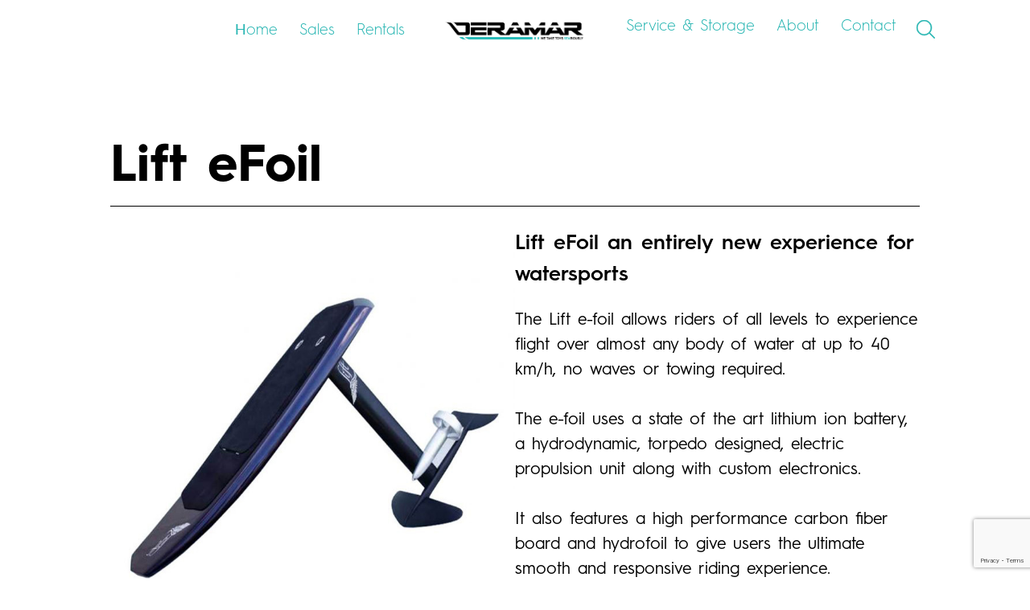

--- FILE ---
content_type: text/html; charset=utf-8
request_url: https://www.google.com/recaptcha/api2/anchor?ar=1&k=6LcygH4qAAAAAMYln1djyyO-puVI1hDbt6rS9eLF&co=aHR0cHM6Ly93d3cuZGVyYW1hci5jb206NDQz&hl=en&v=N67nZn4AqZkNcbeMu4prBgzg&size=invisible&anchor-ms=120000&execute-ms=30000&cb=p3vucen2slr8
body_size: 49751
content:
<!DOCTYPE HTML><html dir="ltr" lang="en"><head><meta http-equiv="Content-Type" content="text/html; charset=UTF-8">
<meta http-equiv="X-UA-Compatible" content="IE=edge">
<title>reCAPTCHA</title>
<style type="text/css">
/* cyrillic-ext */
@font-face {
  font-family: 'Roboto';
  font-style: normal;
  font-weight: 400;
  font-stretch: 100%;
  src: url(//fonts.gstatic.com/s/roboto/v48/KFO7CnqEu92Fr1ME7kSn66aGLdTylUAMa3GUBHMdazTgWw.woff2) format('woff2');
  unicode-range: U+0460-052F, U+1C80-1C8A, U+20B4, U+2DE0-2DFF, U+A640-A69F, U+FE2E-FE2F;
}
/* cyrillic */
@font-face {
  font-family: 'Roboto';
  font-style: normal;
  font-weight: 400;
  font-stretch: 100%;
  src: url(//fonts.gstatic.com/s/roboto/v48/KFO7CnqEu92Fr1ME7kSn66aGLdTylUAMa3iUBHMdazTgWw.woff2) format('woff2');
  unicode-range: U+0301, U+0400-045F, U+0490-0491, U+04B0-04B1, U+2116;
}
/* greek-ext */
@font-face {
  font-family: 'Roboto';
  font-style: normal;
  font-weight: 400;
  font-stretch: 100%;
  src: url(//fonts.gstatic.com/s/roboto/v48/KFO7CnqEu92Fr1ME7kSn66aGLdTylUAMa3CUBHMdazTgWw.woff2) format('woff2');
  unicode-range: U+1F00-1FFF;
}
/* greek */
@font-face {
  font-family: 'Roboto';
  font-style: normal;
  font-weight: 400;
  font-stretch: 100%;
  src: url(//fonts.gstatic.com/s/roboto/v48/KFO7CnqEu92Fr1ME7kSn66aGLdTylUAMa3-UBHMdazTgWw.woff2) format('woff2');
  unicode-range: U+0370-0377, U+037A-037F, U+0384-038A, U+038C, U+038E-03A1, U+03A3-03FF;
}
/* math */
@font-face {
  font-family: 'Roboto';
  font-style: normal;
  font-weight: 400;
  font-stretch: 100%;
  src: url(//fonts.gstatic.com/s/roboto/v48/KFO7CnqEu92Fr1ME7kSn66aGLdTylUAMawCUBHMdazTgWw.woff2) format('woff2');
  unicode-range: U+0302-0303, U+0305, U+0307-0308, U+0310, U+0312, U+0315, U+031A, U+0326-0327, U+032C, U+032F-0330, U+0332-0333, U+0338, U+033A, U+0346, U+034D, U+0391-03A1, U+03A3-03A9, U+03B1-03C9, U+03D1, U+03D5-03D6, U+03F0-03F1, U+03F4-03F5, U+2016-2017, U+2034-2038, U+203C, U+2040, U+2043, U+2047, U+2050, U+2057, U+205F, U+2070-2071, U+2074-208E, U+2090-209C, U+20D0-20DC, U+20E1, U+20E5-20EF, U+2100-2112, U+2114-2115, U+2117-2121, U+2123-214F, U+2190, U+2192, U+2194-21AE, U+21B0-21E5, U+21F1-21F2, U+21F4-2211, U+2213-2214, U+2216-22FF, U+2308-230B, U+2310, U+2319, U+231C-2321, U+2336-237A, U+237C, U+2395, U+239B-23B7, U+23D0, U+23DC-23E1, U+2474-2475, U+25AF, U+25B3, U+25B7, U+25BD, U+25C1, U+25CA, U+25CC, U+25FB, U+266D-266F, U+27C0-27FF, U+2900-2AFF, U+2B0E-2B11, U+2B30-2B4C, U+2BFE, U+3030, U+FF5B, U+FF5D, U+1D400-1D7FF, U+1EE00-1EEFF;
}
/* symbols */
@font-face {
  font-family: 'Roboto';
  font-style: normal;
  font-weight: 400;
  font-stretch: 100%;
  src: url(//fonts.gstatic.com/s/roboto/v48/KFO7CnqEu92Fr1ME7kSn66aGLdTylUAMaxKUBHMdazTgWw.woff2) format('woff2');
  unicode-range: U+0001-000C, U+000E-001F, U+007F-009F, U+20DD-20E0, U+20E2-20E4, U+2150-218F, U+2190, U+2192, U+2194-2199, U+21AF, U+21E6-21F0, U+21F3, U+2218-2219, U+2299, U+22C4-22C6, U+2300-243F, U+2440-244A, U+2460-24FF, U+25A0-27BF, U+2800-28FF, U+2921-2922, U+2981, U+29BF, U+29EB, U+2B00-2BFF, U+4DC0-4DFF, U+FFF9-FFFB, U+10140-1018E, U+10190-1019C, U+101A0, U+101D0-101FD, U+102E0-102FB, U+10E60-10E7E, U+1D2C0-1D2D3, U+1D2E0-1D37F, U+1F000-1F0FF, U+1F100-1F1AD, U+1F1E6-1F1FF, U+1F30D-1F30F, U+1F315, U+1F31C, U+1F31E, U+1F320-1F32C, U+1F336, U+1F378, U+1F37D, U+1F382, U+1F393-1F39F, U+1F3A7-1F3A8, U+1F3AC-1F3AF, U+1F3C2, U+1F3C4-1F3C6, U+1F3CA-1F3CE, U+1F3D4-1F3E0, U+1F3ED, U+1F3F1-1F3F3, U+1F3F5-1F3F7, U+1F408, U+1F415, U+1F41F, U+1F426, U+1F43F, U+1F441-1F442, U+1F444, U+1F446-1F449, U+1F44C-1F44E, U+1F453, U+1F46A, U+1F47D, U+1F4A3, U+1F4B0, U+1F4B3, U+1F4B9, U+1F4BB, U+1F4BF, U+1F4C8-1F4CB, U+1F4D6, U+1F4DA, U+1F4DF, U+1F4E3-1F4E6, U+1F4EA-1F4ED, U+1F4F7, U+1F4F9-1F4FB, U+1F4FD-1F4FE, U+1F503, U+1F507-1F50B, U+1F50D, U+1F512-1F513, U+1F53E-1F54A, U+1F54F-1F5FA, U+1F610, U+1F650-1F67F, U+1F687, U+1F68D, U+1F691, U+1F694, U+1F698, U+1F6AD, U+1F6B2, U+1F6B9-1F6BA, U+1F6BC, U+1F6C6-1F6CF, U+1F6D3-1F6D7, U+1F6E0-1F6EA, U+1F6F0-1F6F3, U+1F6F7-1F6FC, U+1F700-1F7FF, U+1F800-1F80B, U+1F810-1F847, U+1F850-1F859, U+1F860-1F887, U+1F890-1F8AD, U+1F8B0-1F8BB, U+1F8C0-1F8C1, U+1F900-1F90B, U+1F93B, U+1F946, U+1F984, U+1F996, U+1F9E9, U+1FA00-1FA6F, U+1FA70-1FA7C, U+1FA80-1FA89, U+1FA8F-1FAC6, U+1FACE-1FADC, U+1FADF-1FAE9, U+1FAF0-1FAF8, U+1FB00-1FBFF;
}
/* vietnamese */
@font-face {
  font-family: 'Roboto';
  font-style: normal;
  font-weight: 400;
  font-stretch: 100%;
  src: url(//fonts.gstatic.com/s/roboto/v48/KFO7CnqEu92Fr1ME7kSn66aGLdTylUAMa3OUBHMdazTgWw.woff2) format('woff2');
  unicode-range: U+0102-0103, U+0110-0111, U+0128-0129, U+0168-0169, U+01A0-01A1, U+01AF-01B0, U+0300-0301, U+0303-0304, U+0308-0309, U+0323, U+0329, U+1EA0-1EF9, U+20AB;
}
/* latin-ext */
@font-face {
  font-family: 'Roboto';
  font-style: normal;
  font-weight: 400;
  font-stretch: 100%;
  src: url(//fonts.gstatic.com/s/roboto/v48/KFO7CnqEu92Fr1ME7kSn66aGLdTylUAMa3KUBHMdazTgWw.woff2) format('woff2');
  unicode-range: U+0100-02BA, U+02BD-02C5, U+02C7-02CC, U+02CE-02D7, U+02DD-02FF, U+0304, U+0308, U+0329, U+1D00-1DBF, U+1E00-1E9F, U+1EF2-1EFF, U+2020, U+20A0-20AB, U+20AD-20C0, U+2113, U+2C60-2C7F, U+A720-A7FF;
}
/* latin */
@font-face {
  font-family: 'Roboto';
  font-style: normal;
  font-weight: 400;
  font-stretch: 100%;
  src: url(//fonts.gstatic.com/s/roboto/v48/KFO7CnqEu92Fr1ME7kSn66aGLdTylUAMa3yUBHMdazQ.woff2) format('woff2');
  unicode-range: U+0000-00FF, U+0131, U+0152-0153, U+02BB-02BC, U+02C6, U+02DA, U+02DC, U+0304, U+0308, U+0329, U+2000-206F, U+20AC, U+2122, U+2191, U+2193, U+2212, U+2215, U+FEFF, U+FFFD;
}
/* cyrillic-ext */
@font-face {
  font-family: 'Roboto';
  font-style: normal;
  font-weight: 500;
  font-stretch: 100%;
  src: url(//fonts.gstatic.com/s/roboto/v48/KFO7CnqEu92Fr1ME7kSn66aGLdTylUAMa3GUBHMdazTgWw.woff2) format('woff2');
  unicode-range: U+0460-052F, U+1C80-1C8A, U+20B4, U+2DE0-2DFF, U+A640-A69F, U+FE2E-FE2F;
}
/* cyrillic */
@font-face {
  font-family: 'Roboto';
  font-style: normal;
  font-weight: 500;
  font-stretch: 100%;
  src: url(//fonts.gstatic.com/s/roboto/v48/KFO7CnqEu92Fr1ME7kSn66aGLdTylUAMa3iUBHMdazTgWw.woff2) format('woff2');
  unicode-range: U+0301, U+0400-045F, U+0490-0491, U+04B0-04B1, U+2116;
}
/* greek-ext */
@font-face {
  font-family: 'Roboto';
  font-style: normal;
  font-weight: 500;
  font-stretch: 100%;
  src: url(//fonts.gstatic.com/s/roboto/v48/KFO7CnqEu92Fr1ME7kSn66aGLdTylUAMa3CUBHMdazTgWw.woff2) format('woff2');
  unicode-range: U+1F00-1FFF;
}
/* greek */
@font-face {
  font-family: 'Roboto';
  font-style: normal;
  font-weight: 500;
  font-stretch: 100%;
  src: url(//fonts.gstatic.com/s/roboto/v48/KFO7CnqEu92Fr1ME7kSn66aGLdTylUAMa3-UBHMdazTgWw.woff2) format('woff2');
  unicode-range: U+0370-0377, U+037A-037F, U+0384-038A, U+038C, U+038E-03A1, U+03A3-03FF;
}
/* math */
@font-face {
  font-family: 'Roboto';
  font-style: normal;
  font-weight: 500;
  font-stretch: 100%;
  src: url(//fonts.gstatic.com/s/roboto/v48/KFO7CnqEu92Fr1ME7kSn66aGLdTylUAMawCUBHMdazTgWw.woff2) format('woff2');
  unicode-range: U+0302-0303, U+0305, U+0307-0308, U+0310, U+0312, U+0315, U+031A, U+0326-0327, U+032C, U+032F-0330, U+0332-0333, U+0338, U+033A, U+0346, U+034D, U+0391-03A1, U+03A3-03A9, U+03B1-03C9, U+03D1, U+03D5-03D6, U+03F0-03F1, U+03F4-03F5, U+2016-2017, U+2034-2038, U+203C, U+2040, U+2043, U+2047, U+2050, U+2057, U+205F, U+2070-2071, U+2074-208E, U+2090-209C, U+20D0-20DC, U+20E1, U+20E5-20EF, U+2100-2112, U+2114-2115, U+2117-2121, U+2123-214F, U+2190, U+2192, U+2194-21AE, U+21B0-21E5, U+21F1-21F2, U+21F4-2211, U+2213-2214, U+2216-22FF, U+2308-230B, U+2310, U+2319, U+231C-2321, U+2336-237A, U+237C, U+2395, U+239B-23B7, U+23D0, U+23DC-23E1, U+2474-2475, U+25AF, U+25B3, U+25B7, U+25BD, U+25C1, U+25CA, U+25CC, U+25FB, U+266D-266F, U+27C0-27FF, U+2900-2AFF, U+2B0E-2B11, U+2B30-2B4C, U+2BFE, U+3030, U+FF5B, U+FF5D, U+1D400-1D7FF, U+1EE00-1EEFF;
}
/* symbols */
@font-face {
  font-family: 'Roboto';
  font-style: normal;
  font-weight: 500;
  font-stretch: 100%;
  src: url(//fonts.gstatic.com/s/roboto/v48/KFO7CnqEu92Fr1ME7kSn66aGLdTylUAMaxKUBHMdazTgWw.woff2) format('woff2');
  unicode-range: U+0001-000C, U+000E-001F, U+007F-009F, U+20DD-20E0, U+20E2-20E4, U+2150-218F, U+2190, U+2192, U+2194-2199, U+21AF, U+21E6-21F0, U+21F3, U+2218-2219, U+2299, U+22C4-22C6, U+2300-243F, U+2440-244A, U+2460-24FF, U+25A0-27BF, U+2800-28FF, U+2921-2922, U+2981, U+29BF, U+29EB, U+2B00-2BFF, U+4DC0-4DFF, U+FFF9-FFFB, U+10140-1018E, U+10190-1019C, U+101A0, U+101D0-101FD, U+102E0-102FB, U+10E60-10E7E, U+1D2C0-1D2D3, U+1D2E0-1D37F, U+1F000-1F0FF, U+1F100-1F1AD, U+1F1E6-1F1FF, U+1F30D-1F30F, U+1F315, U+1F31C, U+1F31E, U+1F320-1F32C, U+1F336, U+1F378, U+1F37D, U+1F382, U+1F393-1F39F, U+1F3A7-1F3A8, U+1F3AC-1F3AF, U+1F3C2, U+1F3C4-1F3C6, U+1F3CA-1F3CE, U+1F3D4-1F3E0, U+1F3ED, U+1F3F1-1F3F3, U+1F3F5-1F3F7, U+1F408, U+1F415, U+1F41F, U+1F426, U+1F43F, U+1F441-1F442, U+1F444, U+1F446-1F449, U+1F44C-1F44E, U+1F453, U+1F46A, U+1F47D, U+1F4A3, U+1F4B0, U+1F4B3, U+1F4B9, U+1F4BB, U+1F4BF, U+1F4C8-1F4CB, U+1F4D6, U+1F4DA, U+1F4DF, U+1F4E3-1F4E6, U+1F4EA-1F4ED, U+1F4F7, U+1F4F9-1F4FB, U+1F4FD-1F4FE, U+1F503, U+1F507-1F50B, U+1F50D, U+1F512-1F513, U+1F53E-1F54A, U+1F54F-1F5FA, U+1F610, U+1F650-1F67F, U+1F687, U+1F68D, U+1F691, U+1F694, U+1F698, U+1F6AD, U+1F6B2, U+1F6B9-1F6BA, U+1F6BC, U+1F6C6-1F6CF, U+1F6D3-1F6D7, U+1F6E0-1F6EA, U+1F6F0-1F6F3, U+1F6F7-1F6FC, U+1F700-1F7FF, U+1F800-1F80B, U+1F810-1F847, U+1F850-1F859, U+1F860-1F887, U+1F890-1F8AD, U+1F8B0-1F8BB, U+1F8C0-1F8C1, U+1F900-1F90B, U+1F93B, U+1F946, U+1F984, U+1F996, U+1F9E9, U+1FA00-1FA6F, U+1FA70-1FA7C, U+1FA80-1FA89, U+1FA8F-1FAC6, U+1FACE-1FADC, U+1FADF-1FAE9, U+1FAF0-1FAF8, U+1FB00-1FBFF;
}
/* vietnamese */
@font-face {
  font-family: 'Roboto';
  font-style: normal;
  font-weight: 500;
  font-stretch: 100%;
  src: url(//fonts.gstatic.com/s/roboto/v48/KFO7CnqEu92Fr1ME7kSn66aGLdTylUAMa3OUBHMdazTgWw.woff2) format('woff2');
  unicode-range: U+0102-0103, U+0110-0111, U+0128-0129, U+0168-0169, U+01A0-01A1, U+01AF-01B0, U+0300-0301, U+0303-0304, U+0308-0309, U+0323, U+0329, U+1EA0-1EF9, U+20AB;
}
/* latin-ext */
@font-face {
  font-family: 'Roboto';
  font-style: normal;
  font-weight: 500;
  font-stretch: 100%;
  src: url(//fonts.gstatic.com/s/roboto/v48/KFO7CnqEu92Fr1ME7kSn66aGLdTylUAMa3KUBHMdazTgWw.woff2) format('woff2');
  unicode-range: U+0100-02BA, U+02BD-02C5, U+02C7-02CC, U+02CE-02D7, U+02DD-02FF, U+0304, U+0308, U+0329, U+1D00-1DBF, U+1E00-1E9F, U+1EF2-1EFF, U+2020, U+20A0-20AB, U+20AD-20C0, U+2113, U+2C60-2C7F, U+A720-A7FF;
}
/* latin */
@font-face {
  font-family: 'Roboto';
  font-style: normal;
  font-weight: 500;
  font-stretch: 100%;
  src: url(//fonts.gstatic.com/s/roboto/v48/KFO7CnqEu92Fr1ME7kSn66aGLdTylUAMa3yUBHMdazQ.woff2) format('woff2');
  unicode-range: U+0000-00FF, U+0131, U+0152-0153, U+02BB-02BC, U+02C6, U+02DA, U+02DC, U+0304, U+0308, U+0329, U+2000-206F, U+20AC, U+2122, U+2191, U+2193, U+2212, U+2215, U+FEFF, U+FFFD;
}
/* cyrillic-ext */
@font-face {
  font-family: 'Roboto';
  font-style: normal;
  font-weight: 900;
  font-stretch: 100%;
  src: url(//fonts.gstatic.com/s/roboto/v48/KFO7CnqEu92Fr1ME7kSn66aGLdTylUAMa3GUBHMdazTgWw.woff2) format('woff2');
  unicode-range: U+0460-052F, U+1C80-1C8A, U+20B4, U+2DE0-2DFF, U+A640-A69F, U+FE2E-FE2F;
}
/* cyrillic */
@font-face {
  font-family: 'Roboto';
  font-style: normal;
  font-weight: 900;
  font-stretch: 100%;
  src: url(//fonts.gstatic.com/s/roboto/v48/KFO7CnqEu92Fr1ME7kSn66aGLdTylUAMa3iUBHMdazTgWw.woff2) format('woff2');
  unicode-range: U+0301, U+0400-045F, U+0490-0491, U+04B0-04B1, U+2116;
}
/* greek-ext */
@font-face {
  font-family: 'Roboto';
  font-style: normal;
  font-weight: 900;
  font-stretch: 100%;
  src: url(//fonts.gstatic.com/s/roboto/v48/KFO7CnqEu92Fr1ME7kSn66aGLdTylUAMa3CUBHMdazTgWw.woff2) format('woff2');
  unicode-range: U+1F00-1FFF;
}
/* greek */
@font-face {
  font-family: 'Roboto';
  font-style: normal;
  font-weight: 900;
  font-stretch: 100%;
  src: url(//fonts.gstatic.com/s/roboto/v48/KFO7CnqEu92Fr1ME7kSn66aGLdTylUAMa3-UBHMdazTgWw.woff2) format('woff2');
  unicode-range: U+0370-0377, U+037A-037F, U+0384-038A, U+038C, U+038E-03A1, U+03A3-03FF;
}
/* math */
@font-face {
  font-family: 'Roboto';
  font-style: normal;
  font-weight: 900;
  font-stretch: 100%;
  src: url(//fonts.gstatic.com/s/roboto/v48/KFO7CnqEu92Fr1ME7kSn66aGLdTylUAMawCUBHMdazTgWw.woff2) format('woff2');
  unicode-range: U+0302-0303, U+0305, U+0307-0308, U+0310, U+0312, U+0315, U+031A, U+0326-0327, U+032C, U+032F-0330, U+0332-0333, U+0338, U+033A, U+0346, U+034D, U+0391-03A1, U+03A3-03A9, U+03B1-03C9, U+03D1, U+03D5-03D6, U+03F0-03F1, U+03F4-03F5, U+2016-2017, U+2034-2038, U+203C, U+2040, U+2043, U+2047, U+2050, U+2057, U+205F, U+2070-2071, U+2074-208E, U+2090-209C, U+20D0-20DC, U+20E1, U+20E5-20EF, U+2100-2112, U+2114-2115, U+2117-2121, U+2123-214F, U+2190, U+2192, U+2194-21AE, U+21B0-21E5, U+21F1-21F2, U+21F4-2211, U+2213-2214, U+2216-22FF, U+2308-230B, U+2310, U+2319, U+231C-2321, U+2336-237A, U+237C, U+2395, U+239B-23B7, U+23D0, U+23DC-23E1, U+2474-2475, U+25AF, U+25B3, U+25B7, U+25BD, U+25C1, U+25CA, U+25CC, U+25FB, U+266D-266F, U+27C0-27FF, U+2900-2AFF, U+2B0E-2B11, U+2B30-2B4C, U+2BFE, U+3030, U+FF5B, U+FF5D, U+1D400-1D7FF, U+1EE00-1EEFF;
}
/* symbols */
@font-face {
  font-family: 'Roboto';
  font-style: normal;
  font-weight: 900;
  font-stretch: 100%;
  src: url(//fonts.gstatic.com/s/roboto/v48/KFO7CnqEu92Fr1ME7kSn66aGLdTylUAMaxKUBHMdazTgWw.woff2) format('woff2');
  unicode-range: U+0001-000C, U+000E-001F, U+007F-009F, U+20DD-20E0, U+20E2-20E4, U+2150-218F, U+2190, U+2192, U+2194-2199, U+21AF, U+21E6-21F0, U+21F3, U+2218-2219, U+2299, U+22C4-22C6, U+2300-243F, U+2440-244A, U+2460-24FF, U+25A0-27BF, U+2800-28FF, U+2921-2922, U+2981, U+29BF, U+29EB, U+2B00-2BFF, U+4DC0-4DFF, U+FFF9-FFFB, U+10140-1018E, U+10190-1019C, U+101A0, U+101D0-101FD, U+102E0-102FB, U+10E60-10E7E, U+1D2C0-1D2D3, U+1D2E0-1D37F, U+1F000-1F0FF, U+1F100-1F1AD, U+1F1E6-1F1FF, U+1F30D-1F30F, U+1F315, U+1F31C, U+1F31E, U+1F320-1F32C, U+1F336, U+1F378, U+1F37D, U+1F382, U+1F393-1F39F, U+1F3A7-1F3A8, U+1F3AC-1F3AF, U+1F3C2, U+1F3C4-1F3C6, U+1F3CA-1F3CE, U+1F3D4-1F3E0, U+1F3ED, U+1F3F1-1F3F3, U+1F3F5-1F3F7, U+1F408, U+1F415, U+1F41F, U+1F426, U+1F43F, U+1F441-1F442, U+1F444, U+1F446-1F449, U+1F44C-1F44E, U+1F453, U+1F46A, U+1F47D, U+1F4A3, U+1F4B0, U+1F4B3, U+1F4B9, U+1F4BB, U+1F4BF, U+1F4C8-1F4CB, U+1F4D6, U+1F4DA, U+1F4DF, U+1F4E3-1F4E6, U+1F4EA-1F4ED, U+1F4F7, U+1F4F9-1F4FB, U+1F4FD-1F4FE, U+1F503, U+1F507-1F50B, U+1F50D, U+1F512-1F513, U+1F53E-1F54A, U+1F54F-1F5FA, U+1F610, U+1F650-1F67F, U+1F687, U+1F68D, U+1F691, U+1F694, U+1F698, U+1F6AD, U+1F6B2, U+1F6B9-1F6BA, U+1F6BC, U+1F6C6-1F6CF, U+1F6D3-1F6D7, U+1F6E0-1F6EA, U+1F6F0-1F6F3, U+1F6F7-1F6FC, U+1F700-1F7FF, U+1F800-1F80B, U+1F810-1F847, U+1F850-1F859, U+1F860-1F887, U+1F890-1F8AD, U+1F8B0-1F8BB, U+1F8C0-1F8C1, U+1F900-1F90B, U+1F93B, U+1F946, U+1F984, U+1F996, U+1F9E9, U+1FA00-1FA6F, U+1FA70-1FA7C, U+1FA80-1FA89, U+1FA8F-1FAC6, U+1FACE-1FADC, U+1FADF-1FAE9, U+1FAF0-1FAF8, U+1FB00-1FBFF;
}
/* vietnamese */
@font-face {
  font-family: 'Roboto';
  font-style: normal;
  font-weight: 900;
  font-stretch: 100%;
  src: url(//fonts.gstatic.com/s/roboto/v48/KFO7CnqEu92Fr1ME7kSn66aGLdTylUAMa3OUBHMdazTgWw.woff2) format('woff2');
  unicode-range: U+0102-0103, U+0110-0111, U+0128-0129, U+0168-0169, U+01A0-01A1, U+01AF-01B0, U+0300-0301, U+0303-0304, U+0308-0309, U+0323, U+0329, U+1EA0-1EF9, U+20AB;
}
/* latin-ext */
@font-face {
  font-family: 'Roboto';
  font-style: normal;
  font-weight: 900;
  font-stretch: 100%;
  src: url(//fonts.gstatic.com/s/roboto/v48/KFO7CnqEu92Fr1ME7kSn66aGLdTylUAMa3KUBHMdazTgWw.woff2) format('woff2');
  unicode-range: U+0100-02BA, U+02BD-02C5, U+02C7-02CC, U+02CE-02D7, U+02DD-02FF, U+0304, U+0308, U+0329, U+1D00-1DBF, U+1E00-1E9F, U+1EF2-1EFF, U+2020, U+20A0-20AB, U+20AD-20C0, U+2113, U+2C60-2C7F, U+A720-A7FF;
}
/* latin */
@font-face {
  font-family: 'Roboto';
  font-style: normal;
  font-weight: 900;
  font-stretch: 100%;
  src: url(//fonts.gstatic.com/s/roboto/v48/KFO7CnqEu92Fr1ME7kSn66aGLdTylUAMa3yUBHMdazQ.woff2) format('woff2');
  unicode-range: U+0000-00FF, U+0131, U+0152-0153, U+02BB-02BC, U+02C6, U+02DA, U+02DC, U+0304, U+0308, U+0329, U+2000-206F, U+20AC, U+2122, U+2191, U+2193, U+2212, U+2215, U+FEFF, U+FFFD;
}

</style>
<link rel="stylesheet" type="text/css" href="https://www.gstatic.com/recaptcha/releases/N67nZn4AqZkNcbeMu4prBgzg/styles__ltr.css">
<script nonce="pwx0O_sdu1TPb3h3RdKG_w" type="text/javascript">window['__recaptcha_api'] = 'https://www.google.com/recaptcha/api2/';</script>
<script type="text/javascript" src="https://www.gstatic.com/recaptcha/releases/N67nZn4AqZkNcbeMu4prBgzg/recaptcha__en.js" nonce="pwx0O_sdu1TPb3h3RdKG_w">
      
    </script></head>
<body><div id="rc-anchor-alert" class="rc-anchor-alert"></div>
<input type="hidden" id="recaptcha-token" value="[base64]">
<script type="text/javascript" nonce="pwx0O_sdu1TPb3h3RdKG_w">
      recaptcha.anchor.Main.init("[\x22ainput\x22,[\x22bgdata\x22,\x22\x22,\[base64]/[base64]/[base64]/[base64]/[base64]/[base64]/KGcoTywyNTMsTy5PKSxVRyhPLEMpKTpnKE8sMjUzLEMpLE8pKSxsKSksTykpfSxieT1mdW5jdGlvbihDLE8sdSxsKXtmb3IobD0odT1SKEMpLDApO08+MDtPLS0pbD1sPDw4fFooQyk7ZyhDLHUsbCl9LFVHPWZ1bmN0aW9uKEMsTyl7Qy5pLmxlbmd0aD4xMDQ/[base64]/[base64]/[base64]/[base64]/[base64]/[base64]/[base64]\\u003d\x22,\[base64]\\u003d\x22,\x22w5/Dv8KRV1nCosKqw7XDpzLChXrDnzLCjTcRwpfCq8Kaw5PDlzcaBldPwpxQTMKTwrYzwonDpz7DgjfDvV5LVDrCtsKPw7DDocOhWRTDhHLCkUHDuSDCqsKiXsKsM8OzwpZCLcK4w5BwVcKJwrY/[base64]/DvVXDnMO4OcKnYsOWw5gvGsOpH8Kqw5oGwq7CksKmw7nDnDbDt8OodcKAfD91TQHDscOpHsOUw63DpMKwwpZ4w4zDqQ40PFzChSYnf0QAGkcBw74zKcOlwplRJBzCgDfDr8Odwp11wpZyNsKENVHDozgWbsK+QR1Gw5rCk8Okd8KaVGtEw7tWCG/Ch8O9chzDlzxMwqzCqMK8w4A6w5PDs8KJTMO3ZE7DuWXCqsOgw6vCvV8MwpzDmMO8wpnDkjgdwpFKw7ckdcKgMcKmwqzDoGdsw74twrnDkyk1wojDoMKaRyDDgsOGP8OPNAgKL2XCqjVqwp/Dr8O8WsOtwpzClsOcOTgYw5NJwr0IfsO2E8KwEBIEO8ORa1Muw5EGJsO6w4zCn3gIWMKqdMOXJsK8w4gAwogcwovDmMO9w5TCtjUBd2vCr8K5w7QCw6UgJTfDjBPDl8O9FAjDrcKJwo/CrsKaw7DDsR48dHcTw7NZwqzDmMKTwosVGMO7wp7Dng9MwpDCi1XDhivDjcKrw50VwqgpQ0BowqZkIMKPwpIdS2XCoC/CnHR2w7Z7wpdrMXDDpxDDnMKDwoBoDsOgwq/CtMOZSzgNw71gcBMew7wKNMKzw75mwo5Ewog3WsK9KsKwwrBCUCBHKGfCsjJULXfDuMKlDcKnMcOGM8KCC1MEw5wTTh/DnHzCt8Ozwq7DhsO8wrFXMmjDisOgJl7DgRZIC1hINsK/[base64]/wrEIwrhARcOQe8Ocw7B3BgnDulPCj8KxN8KIMMKdLMKVw6nCpMK2wpADw43DrU4uw4nDkhvCimhTw6EZAMOMKwnCu8ONwqHDhcOwY8KueMKzP2gYw5BKwpwUA8Orw4vDp3rDoQVyGMK8JsKRwozCsMKCwqrCqMO4wq3Dr8KjTcKSPQ9xH8KIGl/Dv8Ogw48iTBwwUVDDqsK4w7vDrQVZwqlNw400TDHCo8OIw6LCoMK/wq99BsKEw7nDoCvDksKjNRshwr/Cv08pF8OXw5hNw4EAfMKtXi12bnFhw7ZNwqLCojZaw7PCicKyJlnDqsKYw4HDlsOWwojClMK0wohuw4hXw4TDhll3wofDrn47w5jDs8KOwqR5w7fClQEdwpfDiVfCgcK8wrg9w74wccONLwZMwqXDoTLCjnvDq2/DpUjCh8K8dVZDwp8yw7XCsS3CvMOOw7knwr5OJsOHwr3DnMKowpnDvCZ0wp7CtMOLNiszwrjCmzt8ZHpBwoDCi0MXFlDCrw3CtFbCrsOPwoPDsG/DgVPDtsKeLxN1wofDkMK5wrPDsMOpEsKRwoM/[base64]/Dmw7DrgEBbxfCp3ZJw6suwrVlwo/Cq1/DrQ/DosOKTMOMwo8TwqjCq8O/woDCvUZ6M8KoI8Kxwq3CmsOzfkJxBXjDkkNRwrHCp3xCw6fDukHCslYMw5UbWh/DiMO8wr8Gw4XDgnE6NMKlCMKhDsKYWidjPcKAXMOmw6ZCdgjDq2bCvcK4aVhvAitJwqs2IcKzw5htw6zCnkF/[base64]/CrcKODsKwwrEAJMKWwp3CvhXDrcOVQGfDqRE3wp1SwoXCrcO+wqhwa3XDlcOyLCpcF1Baw43DqmNjw7/CrcKvacOtPlpMw6QzMsKUw7HCn8OIwrDCoMOmQwR0CDBwAHkdwpjDpVddXcOxwpZewqVba8OQMsKFIcOUw47DlsKkdMOGw4LDocKGw5g8w7E8w5IOR8KKSh1tw6LDvsOXwq3CnMOmwrzDtW/Dp1/DnMOTwqNowq3Ci8K7aMKawoh1ccOFw6XCoD9iGcK+woY/w60dwrvDl8Khwr1OHsKgdsKSwp7DlivCuELDuVonaQssJXLCssOWOMONH1xiH2LDqnBbICM/w6MZW3XDlTMMAlfCtyNTwqxpwqJcP8OMJcO2w5HDocKzZcKBw7B5NjsEI8K/wpPDqcOwwohCw4dxw4LCtsO0GcOgwqEqc8KKwpotw6LCosOQw7NDEcKUMsOddsObw515w55ew4hHw4zCoysZw4/CpcKHw6sfEcOPC2XCo8OPYR/CtgfDo8OBwprCsXdrw4rCt8OjYMOIZcOywoIkaUdZw47CgcOFwpgXNlLDtsKqw47CglwIwqPCtcO1DQ/DucO/DxzCj8O7DD3Cm0kVwp7CiATCnTZzwrp4O8O5DWgkwpDCosKJwpPDrcKqwrXCtkJydcOfw6LDrMK/aBYhwoHDuGtgw4TDnE14w5nDncOSBWLDmnbClcKxIUtbw5XCq8Kpw5o+wo7DmMO2wop0w6jCvsKnM3V3TQRcCsKvw6nDpUcBw6AnMX/DgMOaVMO1MMOTfws0wpHDjz8DwqrCtSrCsMK1wrcYP8OpwoQmOMKLTcK9wpxWw4jDhMOWBx/CgsOcw4PDk8Olw6vCt8ObZmACwqV/fk3DnMKOwpjCjcOrw7PCpMO4wr/[base64]/ClsOyScKcU8OvN8OGL8K0MlUHwp5Vwo1GGMOMHcOIWyQhwpXDtsKvwprCoEhyw51cwpLDp8KUwpJ1QMOWw7rDpxDCqX/Cg8Ovw6NnZMKxwooxw7HDgsKUwpvCnwrCnxBaM8OSwrkmTcOCEMOyFR9gGy9Hw4PCsMO3fkgpXsOuwqUMwokPw4wRZgZIRCg4M8KUZsOnwpzDkcKnwq/CvzjDvcO7G8O6McKjAMOww7zDrcKpwqXCjDfClCItPFFtTWDDlMOcSsOLLcKSL8Kxwo0/[base64]/ClHEfYMKdRMK1w4rCoj/DoMKTwq/ChsOkSsOoWCPCnypmw7jDumTDkcOhw6kSwqXDuMKVPCHDrToSwpfCviR4I0/Ct8K+w5pfw6XCgEdzJsKkwrlzwpPDjsO/w7zDj1tVw6vCocKGw79QwphgX8O9w6HCrMO+D8OlFMKyw73CrMK5w7J7w5HCksKew4ppe8K3V8OsKMOAwqnCh2vCt8OqAiTDvFDCmFI8w4bCtMKWEMK9wqUEwoISGnwWwrY9KMKYw6gxFWgnwrMFwpXDr0DCtcK/[base64]/Q3V5c8K9JcOvw5PCohbCj8KJw5ZKwr7DnTfDsMKLWsOPMMOAA1p5Wncow5UxSVzCpMK2dWwvw4LDqyFZYMOgbxPDsDnDglIFN8ODPwjDnMOowpTCvm8LwpHDpzVoecOlMltnfFfCo8KKwpYOfxbDrMO8w6vCgMKEw5oUw4/Di8OBw4/[base64]/[base64]/CiB5lJk4kSmIHOsKvw7UaIijCucKkw7IMw4QwB8OaLcKVSUNjAcK7wqd6wo4Kw5XCgsOQRsOpO3LDgMOSEsK+wqbCtRdWw5vDuXrCpDDDo8O9w6vDs8OowpI5w7RsCAwdw5MqewE7wrrDgcOWLsK/wozCucKcw6ckI8K7DGwDw6cxIsOEw64mw5YdTsOhw5IGw6g9wovDpMO7KAPDhAXClMOXw7nCsE5nHcO/wqvDsyw1EXfDgVsIw6AhL8OUw6lRRHLDgMKjSUw3w4JZcsOTw4vClMKYAsKzecK1w7PDosKrQQhUwpUhYcKWNcOzwqTDjyrCisOnw4LChQITbsOaBxrCvSU5w7N3b2JQwrLDuXFNw6rDosO7w48tA8K3wq/[base64]/DmSDDiQ/CjShfwpbCqsO8wqEEESzCohvCmMO9w4A7w4bDhMKXwoLCt1bCo8KbwobDkcKyw6lSVkPCskvDgl1aEGDCv0R7w7Jhw4PCon/DinfCo8K0wqbCmQ4Sw4zCscK+wp0VRMOTwpMTAgrCgBwTa8ODwqs4w4fCh8OTwp/DicOZDAPDg8KDwoPCqSjDpcKkZsKaw4bCkcOewrDCpA1fEcKwczZWw5ldw7Rcw5A5w6hqw6zDhV4iIMOUwoN0w5ANNUUNw4DDjjTDosKkwpLDpz/DlcO4w5PDscOMEn1MOHp8M0xfL8OXw4zChcK0w7J1cV0ABcKWwpslbFXDq1dFPmvDtiRJPXdzw5vDj8O8Um5yw5g1w51fwr3CjVPDvcOBSHzCgcOGw6l5wpsbwrp/w4zCkgtDLcKTeMKZw6N6w4h/L8ObUjc2DGjDig/[base64]/Jz3DiFfCpsOhKUnCjxFCP3jDt2fCscODwpLCgMOIEG7DjT4LwqjCpj1Dwp/Do8Kuwqw2w7/DjStSBEjDpsOCwrRsS8Kcw7HDonTDl8KBVDDCqxZfwqPCp8OmwoAjwphHbMK9VTwMTMKRw7gJdMOhF8OOwprCjMK0w7nDrCcVGsKTccOjWD/ChT4Rw5kJwpUcfcOwwrnCiTXCqWNvWMKjVsK6wqA+P1MyCgoBVcKmwqHCjwLDlcKrworCjS4cPhwyQ0sjw7oMwp/[base64]/CrsKcPcO5wqJXGjzCgkzCgcKMT8Opw63DuMKhwrvDpcK+wrXCqXRwwpcDS2bCmRxgfW/Dk2fCgMKNw6zDlkALwptbw5sJwrgSTsKKUsKMHiLDj8K9w6ZhDjVXb8OCJSIlHMK1wqx7NMO4eMO/[base64]/CszARA1VNw6RHNyFLw5gCw4fDlcOLwqd2e8KXwoNjC2R7dlbDlMKsNMOXRsOJQyR1wohVNMODTDoewq0ow5tCwrbDscOYw4BwNVvCucKVw5bDnF5FK3RwdcOPE0/DhsKuwrkCYsKGc2wXNMOfD8OzwrljX0BsYMKLWFDDj1nDm8KMw4nCv8OBVsObwpIlw7/Dt8K1Gz7CssKoK8OaXyMPZsO/FU/DtxgCwqvDvC7DkVzCpS3DggjDr0YKwrrDnxXDl8KnAj4QMcKLwrNtw4MIwprDoBoLw7VGCcKHYTbDs8K+CMOqAknDtzbDrw8JRDEdKMOSFMOhw5YDwpxwGcO8woPDjG0FC3PDvMK/wqpwZsKROyXDgsOqwr7Cs8K0wq0Xwp16GGFfAATCsCjChD3DlVXCssOyacKmDcOpESLDqsOlag3CmFhuYl3DmMKyHsOYwpwRGgk8VMOtYMKrwowWTMKFw6PDtFA1WCfClgNZwoYMwrPCq3TDizJGw4BxwoTClU3CvcK8a8K1wqHClBpdwrHDq3V/b8K8aVs5w7Rzw5UIw4cBwpRqbMO0KcOSWsOOfcOHGMOlw4bCqmbClVDDksKnwoTDlsKKcn/DmRMFw4nCtMOVwrbCkMObEiNNwpNiwqvDrRZzHMOdw6jDmBczwrBBw7BwacOwwqvCqEQsU0dnDcKbPsOcwoxlL8KhBCvDl8KCZcKKCcOSwosCUMOMbsKww6JvdRLCrwnDlQRow6dJdXXDp8KxWMK0wqQ/DMKuTMK5bEHCgcOBU8KCw5jChMK4G0JKwr50wqbDsWoWwr3Dvhlzw4/Cj8KnG3huOWIMZMOdKUjCvDVMRRhUHDnDki7CrcOmH3QFw71kAcKTDsKRUcOMwqFvwrjDr1xVJSbClxtADjxIw7tdTCvClcOgLWLCrmtOwokucRMOw4zDiMOpw73CisKEw71Uw4zCtiRQwoLCgcOaw4LDicOEbTIEEsK1b3zCh8KTZcKxKy7CljIDw5DCvsOQwp/DmsKmw5BPVsKQJxnDisOPw68nw43DjQ7DksOjHsONBsOTXMORRAFXwo97GcOscGnCj8OeVgTCnFrDiwgdTcOzw7YswrkOwpoSw5o/[base64]/Dq3dORRYsZcKPw4U2e8Oqa8KIScOCw6c6VcOfwoYBLsKGU8KBekQIwpbCq8K5QMOCViM9XcOxa8OXwo3Cux8iaQlKw60BwofCksK0w5R6FMOmJMKEw6onw63DjcOUwrdcN8KLesOvXC/[base64]/[base64]/DrRACasO0w7sQYhLCkjrDh8KSwrnDicODw5pRwqXCpwZoE8OUw55ow7l4w5JHwqjChMKzLcOXw4bDocKQCn8qRlnCoQp/VMKHw7BVKnIbX27DknXDiMKJw5R1O8KPw6oyZMO0w7DDqMKGWsKZwotqwoJ7wrXCqFbCqDDDkcO1I8K7e8K3wrvDiF9ZY1ECwoXCjsOwdMOUwqAsPsOjdx7Ci8KmwoPCogLCuMKiw5XCocKQIsO4dWcNccKNCxMAwohJw67DphhOw5J5w60aWSrDssK0wqF/MMKWwo7CkBBLfcOXw4jDmWXCpRMzw7MhwqQJKMKzcD8Aw57DrcKRTiJTw6wUw4fDrypJw4jCvQ0eUSzCtSw4a8K3w7zDvHl+BMO6X08+EMOUbQ1Tw6fDkMOiSAXCmMKEwoPChFM7woLCssKww6cZw5rCpMO/P8KLTTh0wqrDqDrDuANpwp/Digw/wqTDk8K/KghcAMK3BA1TXDLDisK/[base64]/e3TDk8Oxw7AmesKkwq1pw7fCm0fDp8OmwpfDj8O2wo3Dr8ODwqUOwpB+JsO7wr9LKxXDjcO5e8KDwqMjw6XCsUfChcO2w7vCo37DssKqMRNhw7fCmD1QAxFuOCJsaG9pwonDqgZsQ8OGacKLJwYCa8Kmw7TDp1lqd1/[base64]/DscKDMcKhw4LDm3NJwp3CksK2wphNSTnCqsKMbMKQwobDvm3DtTtiwpUKwowEw5VtDwXCj3cgwp/Cr8KpTMKSGWDCscKFwokSw7zDjgRFwol4HBTCm1/ChSRAwp8dw7Zcw6VdYlLDisKnw6EechFFcWxDeQNaNcKVVxNRwoEWw4PDusKswrRJR0hDw6IeKSJewr3DnsOCe2HCtFFGNMK9bHFxT8Oew5XDm8ORw78DD8KiQlwgRcKbdsObwp8BUMKYegPCiMKrwoHDpsKwFMOMTyDDpcKpwqfCoCDCosKxw717w6QRwo/DnsKIw6YZLwErQcKCw4s6w6zCiFAAwq46fsOBw74Gw70kGMOMcsKRw5LDpcOFXsKnwoY0w5bDjcKLBxEuEcK5MQTCkMOuwqU/w5lXwrkTwqzDrMOXIsKPw4DClcKawp8bRUfDocKCw4rCq8K8PAAXw6DCq8KVS13CvsOFw5jDp8Kjw4/Cu8O1wocww6PCkcOIRcOqfsOQOBXDiE/CqsO7RDHCtcOjwqHDicONPmMcDXosw6lpwrBSw4Bjw4lWLG/CtnLDth/CpnwLd8OODSofwoArwoPDvxnChcOSwqxNYsK3USLDtwXCtsOEUHXCh0LDr0ZoR8OLQWUNbmnDu8O+w6kvwrQbd8O2w7DCmWfDj8KEw4YwwofCl3fDvgsTfBDDjHMfXMKFF8OoPcObecOrI8OWZ2TDo8K/[base64]/CiUIrwrbDhBN2wpteF8K+H8OxwpjCgsOFQgvDj8KyCVA8wqvDl8KNcSYBw41ccsOuw5fDmcO3wrwNw7tQw63CvsKnMcOEJEYYH8OmwpQTwrPCkcKME8ORwp7DjFfCtcKzbsKiEsKYw71bwobDrjJ2w6TDqMOgw6/ClEHChMOvScKkIGIQHzwUYDhSw4p1IMKCLsOww5XCvcO8w7XCoQPDtsK2ES7CoAHCncOkwoc3DCk7w75Yw5Jiw4LCucOZw6vDjcKsUMOAJUAcw5UuwrZKwpAOw5HDt8O1cTTCkMKiYWvCoRXDqQrDs8O0wpDCmcKYfsKCScOWw4UULcOkOMKYw5EPXXvDsUrDvMO9w5/DqmUeNMOywpk0UHE4HCYrw7vDqFDChmJzAHjDpgHDnMKIw67ChsORw7rCmztzwpnCmgLDisOuw6DDiENrw40cIsO6w4DCrFcKwoLCt8Kcw6Rtw4TDk3LDsg7DsDDCicKcwonDrDvDm8KqbMOQXQXDqcOlX8KETGBNSMKjfMOIwonDp8K3dMKgwrLDjsKgV8O/w6R+wpLDjsKSw6hGIVvCi8Olw7FPG8OnZXDDn8OBID7DtBMHf8OYMkTDkU0QWMORSsOtccKnAk9nVE8Tw6fCgk9cwqc4BMOcw6bCk8OEw45Gw4NHwobCiMOCIcOIw51lchrDjMOwI8KFwqgRw5Y/w7XDrcO3w5o4wpXDvsKFw45uw5LCusKRwrvCosKGw5hfBGXDksKfJMO4wofDg0U2w7bDg09cw68Mw4ECDsOqw7cCw5BGw6jDlDJbwpfChcO9XH/CmDEIbGACw7gMPsO5ZFcCw5N6wrvDrsOrIcOBWMO7OUPCgcKOaG/Du8OreikIBcKjwo3DhSDDgzYyA8KpRH/CucKIJiE6asO1w7zDnMOhbBNFwqLChgDDn8K+w4bChMO+w65iwqPDvB15wqhXwqhGw7sRTHnCh8K3wq8ewoVZKBwpwrQFasOPw4/Dj3x9PcOyCsKXJsKSwrzDjsOzJsKvHMKmw4jCoAbDsV/CoyfCtMKRwovCksKWZ3PDi1tnU8OHwprCjnd7Wwd/fmhKZsOywqtwKlonMldEw709w44rwpsoCMO9w4EyU8ODwpd7w4DDiMK+Nyo8YjfDuzxlw4PDr8OUCTskwpxaFsKSw5TCj1PDnCsKw6ZSGsO9ScOVOzTDp3jDjcOfwqvClsKDZA99Qk5VwpEDw6l/wrbCuMO5GmbCmcKqw4kzK2Rzw5Jqw6bCvsOvw6MEGcOwwoPCgD/DnTUfJcOqwr1gAMKiMWbDq8KswpVew7bCvcKmRzjDvMOBwosEw5oMwpzCnycKbMKeEj1uSF7ChsKXATUbwrPCnMKpA8OXw7rCjDYeA8K4asK8w7rCl2sHWnfCkGRPeMKtLMKzw6BVCB/Ck8O5BSNzRz90QyVCE8OpJnzDnzHDrxkvwoHDs0txw4B8wrzCin/CjzJ8D23DucOwXEPDpnQGw4XDuj/ChMOGdcK9NSR+w57Dm2rCkmVew73Cj8ORLMOBLMOxwovDvcOVQktPEE/CtMOBNR7DmcKmSsKre8KVUyPCiEJZwovDkAfCu3HDvDY2wr7DjcOewr7Di11LBMKAwq8nAyBcwrYMwr53CcOSw6V0wq8EC1lHwrx/UsKQwoHDlMOxw7gME8KJwqnDhMOew6k6FT7CvMKjSMKVdCnDuCEDwq/DkDHCp1dewrnCo8KjJcK5LBjCgcKuwqscDcOFw7PDqSUnwq1EZ8OHU8Ogw4/[base64]/[base64]/CrEpmMyjDqMORwqjDmxHCsMOOwpRDw6jClRMDw5vDpRASfsK+XUrDtl3CjALDlCfCtsKJw5UmTcKHTMOKM8KpE8OrwoXCtMKVw7JYw7BAw4V6cn7DmWDDusKDYsKYw6VSw6DDvVzDhsKbMkUZZ8OMbsKVeGrChMOuaDw/BcOqwq1DHFfDsXJIwp4CUcKbEk8Dw6XDuVDDjsO0wr1pS8O9wqzCnlU0w5hOdsOdA1jCvEjDgkMtTQTCuMO4w47DlxgsOWMcHcKEwqcnwpNpw6bDpE0ZPw/CoDTDmsKwFAbDhMOswogqw7kpwqZrwp8GcMKZcnEZfsK/wpnCiTZBw6fDhMOQw6IzY8K8e8KVwp9VwovCtifCp8Kpw4PDnMOWwpd1w7vDqcK4cSBRw43CssKSw5crDMOdST0/[base64]/b8Onwp/DsxDDrWjDm1QeLMOjw4wpwrFowr9/LwPCt8OqdmIuDcKHd2Eyw74eFWvCicKdwrEZcsOwwpA/[base64]/anPCgCbCtsOgUQNBDsOVasKCwr/[base64]/[base64]/w5YCXMKzwr7DvMO6wqslHwrCpcKEXH8aIsOTWcK+Zi3CjDTCqsKMw6taBEjCs1ZTw5M9SMOrMmlfwoPCg8O1LcKRworCnypJKcKXAXwxZcOsVybDh8OENGjDusOWwrJtWcOGw4zDkcKtYiUrPGTDjAxvTcKnQgzCjcO/wrvCgMOjFMKKw6MwZsK3bMOGZDZPWyXDvlEcw4Eow4zDocOjI8OnasO7f3RbeDjChzEmwpnCpGfDsSBDVGEEw5F5fcOnw4xYbSfCi8OfY8K1TcONEsKxb1F9SA7Dk0vDvsOlXsKmcsO1w6/CmCHCksKMWHAXDWvCjsKic1Q9OXYGY8KSw5vDsTDCszzDgTEywo5/wqTDgwLCqjB7Y8Kxw5DDvULCusK8Ai/Cuwl2wrDDpsO/wqNmwrcYC8O8w43DusKpO2tXdm7CiRkzw48vwrBgQsKgw7fDjsKMw40Fw7k1fyEbTXXCqsKLOhLDq8K4R8KkfxzCrcKzw6TDl8O6O8OVwp8uQyo6wqrDusOkUlPCh8OYworCl8OswrQ/[base64]/[base64]/Cr2HDisOQLcKxP3RXTsKcTsKQw5jDo1PCh8K0S8Oow7HCucOSw6B4FXDClsKFw4dLw4nDp8ORPMKFU8Kww47DjsO+wqBrQcOAWsOGY8Kbw7tBw4c4GG5Ddy/Ck8K9KUnDj8Oyw7JfwrLCmMOQRj/DgwxIw6TCjSYmb1UJcsO4Y8K1YDAfw6fDj2lWw4jCqwZjDMOKRwrDiMK4wqglwohbwowLw7LClsKawoPDk07CgW5Gw7B0acOeTW/DncOVCcOiFwDDjVpAw7fCqD/Cn8Kiw5zCsFZsGBDDoMKcw453asOTwolGwpzDlzLDhg0ww7sYw7Ecwq3Cv3RSwrhTLcKKJVwYch/Ch8O+ZB7CjMOHwpJVwpZtw7XCo8OTw7gVV8KIw5I4Z2rDrMKuw6Ruw5wJdcKTw40bG8KJwqfCrlvDkETCrcOJwq9OWW53w714AcOnTF0/w4IJS8Oww5XDvWpIbsKIXcKCJcKHEMO6bXLCiwDClsOxZsKGUVhSw6cgEAHDncO3w68aVsOCbcKEw5LDuBrCohDDrzQTI8KyAcKkw5/DhH/CnxhLdAPDjR09w5BNw6xqwrLCoHXCh8OILjvDtcOSwq9eBsKUwqnDtGPDucK7wpMww6ACcsKhIcOlH8KzP8K2A8Ofb0nCthXCusOxw7jCtijCpGQmwoIHHWTDgcKXw6/Dh8OeZG/Dqj/DnsO1w7/DqV15BcKXwp1Ow7zDgCLDq8OWwp4UwqwCSGTDoxgxUDrCm8OeScO/P8KPwrPDsztyeMOmwrUfw6vCoWwTYMO4wrwSwqPDmcO4w5d+woFcExJKw6IEPwrCv8KNwqY/[base64]/ClMKLwrjCgzJKwqRzw7U8wpDDqSoBw7YhAn00w60ET8O5w4zCswAYw6EAe8OVwpfClcKwwq/CkT8hEVINPj/CrcKFbAHCqRdLVcOcH8KZw5Z2w7HCicKrW08/TMKme8KXTsOvw6tLwqnCocK2Y8KSK8OBw79UcgJ7w6MWwrFOQRkUQ0rCisKgNEbDvsKTw47DrDDDoMO4woPDig5KU0d1wpbDqMOzGHkAw7BGNiofBxjCjx8jwpTCn8OCH0ccQm0Pw5DDvQ7CmT/CnsKfw5PDjRtLw59dw6UbLMKww7rDt1VcwpIGK2Ziw5MILsK3JA7DrD04w7Asw6PCukt4GUpZwo5CLsKNGVByc8OKU8KAZV5qw73CpsOvwotcfzfDjWjDoRXCtn5oKzrCjBrCj8K4B8OgwqE6RCsIw4c0IQ3ChSF/ZhklDiRGJS8Vwr93w6hrw6kPCcKkKMOgaEnCgBFVLwjCosOuwpfDvcO/wrc+VMOtBF7Ck0DDgVB/wq96e8O8egNiwq8GwrfCsMOewqJaalMTwoATfS7CjsKSY2oRXntbXkZTQQ5nwpxHw5XCtSIUwpNTw6tKw7AzwqMdwp5mwqkLwoDDtwbDikROw4rDvx4ULw1Hfj5jw4NDb0kPTHLCv8OPwqXDoVbDin7DrA7CimUQL2VtUcOVwoPDshBjasKWw5NDwqbDvMO/w69AwrJkIsOcW8KePTTCicK+w51yNcKow7h+w5jCoirDr8O+JQjDrV8nYwvCk8K+YcK7w6csw5bDl8OEw6LCl8K1BMOcwp1Xw7bCizbCqsOTw5DDvcKywpdAwod1ZnV/[base64]/BcK1wqMgAMO/[base64]/DoMK2NMO2b8OMB8ORR8KbNcK6w7nCisOpZMK4YUBqworCo8KCGMKpGsOCRz3DjCPCvsO/wo3DnMOsJB9qw6PDs8OTwolqw43CocOKw5HDlMK/DGXDiFfCjGbDplDCg8KjNVbDvl4pecOiw6I5MsOvRMOQw4k2wpbDjxnDtkUgw4zCr8Oxw5IUHMK2ZAc8NsOkIHDChmTDjsO8YAIAXsKBGxsMwoYQUSvDmAwYFm/DosO8wo5UFkfCgUnDmmnDuCVkw6F/w5nCh8KbwpvCmcOyw5/Dp0rDnMO8XHDDusKvDcKSw5R4DcK8QMOKw6cUwrQ7HxHDpBrDqmJ6XcOSLjvDmxbDlyodW0wtwr9cw4cSwr1Pw77DpmPDq8KQw6Mtd8KNJB3CpQIUwr/DosOxckJXRcOSGcOcQkzDuMKhFDViw60QZcOfUcKzZ019BsK6w5DDnAkswr18wrzDkXHClTfDlmMuWy3CvMOEwrDDtMKTVn7Dg8O8cR9qFXQvwojDlsOsSsOyPQzCr8OCIyV/ASonw689YcKuwr3DgsOFwoFbAsOnGERLwrXCqzxxTMKZwpTDm0kGRwpiw5bDpsKDMcKvw6vDpDl/I8KId03DrU/Cn30Kw7F0J8O1XsOGw6TCvzjDsGoYCcKowr1masOMw5/Dt8KOwrxBC2RJwqDDsMOPRiBzU3vCoT4eYcOgQMKeY39iw7zDmyXDgMKoacKvdcOkIMOfDsOPdcKyw6QKwrdlBkPDqw0za2zDlCzCvQcHwoVtBCpRcwMoDVPCmMKVYsO8LsK/w77CpxHDvyXDscKYwozDu25Ww6jCjMOjw6IsD8KsT8K8wp/CkDPCkg7DtnUqNcK0ZGvDgU1BXcKTwqoUw6R6PMKXfzwnw43DgzhoeiI2w7XDs8K0KhrCicOXwozDtcODw5YeBGtowpHCpsKcw4RfIsOTw5nDqsKfd8KUw7HCscKYwpDCsU8DEcK/wp18w7NTP8O4wrbCv8KRLwDCssOldXLCqsKDAgzChcKew6/CikXDuj3CiMO5wp9Ow6nCpcKpIUnCj2nCgV7DqMKqwpPDgwfCsU9Xw6VnEcKhX8Khw7/[base64]/[base64]/ClMOofmVEFWRRJMO+w45kw7Q/w5A8woR8wrHCv2tpDcKPw4krYsOTwq3CmQIVw43DpGbCkcKrQmLClMOmTBA8w5dzwpdaw6tKVcKRQcOkO3PChMOLN8KWcQIbcMOrwokrw6BWLMOuRSUuwofCsyguG8KRBFLDsmrDjcKYwq7CgHhAP8KUH8KnegbDjMOPLwTCgMOAUE/CssKLWUvDo8KuAx/CgifDmizCpzDDj13DrCIzwpjCrMOjGsKBw4dkwq98wqPCpsKCE3YKNzUdwozDgsKHw5YAwoDDo2PCmxkSA1nCn8KOXwLDisKuCF/[base64]/Jysnw7FuFsObcA0Hw6PDosKHXzLCqMKSEV5ET8ODWsOYMW/DgWIKw45gMnLDugMOFDfClsK4DsOAw6/DnFALw5gCw4ULwprDpyUOwpvDscOlw41kwoDDrcKGw5wUU8Onwq7DkxciT8OlGsOkGFsxw7tlVCDDkMKFbMKOwqISa8KOQEDDgVLCmMKJwo/[base64]/w7rCtxBMwrPDrnLCmQpPw5rCgsKiwqZxGXDDo8OUwo9ca8OdWcO7w4UfFsOsCmQbJlvDl8Kbc8OkGsOGaBQCDMK8K8KKehd+NirCt8Ohw55cU8KacVYUMFp0w73CpsOiWn/CgAnDngfDpAjDp8KFwogyLcO3wp/CuA3CncK/CQbCoEoSVVNLWMKON8K6VhDCvwtXw7sbViHDpcK2w5/CrMOsPSMPw5jDtlVPbi3DosKUwr3Cr8OKw6zDrcKnw4bDkcOZwrVQb2/[base64]/wqA4FGoHw5LDucO2XcOsf8KxVsKtdl4bwoV7w5zDsHzDjgHCnTYhAcK3woVyFcOlwpZ3wq7Dr2TDikMvwq/[base64]/Ds11SJA4gw5thLMOZwo0pbMK3wpk6w445GsOvwpbDplA3wrLDhkjDmcODXGbDjMK5VcKMb8KjwpzDhcKoMXkWw7LDvxd5McOUwr4VSDTDizgpw6pjHTNhw5TCgzpawozDjcOqDMKvw7DDhg3DsCUgw5/DiHxpcjluOl7Digx6CMOTTl/DlsOkwqtgYipMwoUHwqUPB1TCpMK/WUVSMUkxwozCkcOcJizCsF/DlGQWbMOlTcKtwrUbwozCucO1w7TCt8Obw6k2PsOwwpVgL8KPw4nCkV7CrsKPw6XDgU5iwr3Dnn3CkXfCkMKOeCbDtXFTw6/CmikBw4LDu8KMw5PDmTLCoMOvw4lGwoHCmH3Ci8KABz8Ow4rDiG3Dg8KrRsKOZMOwKBPCqUlgdcKXKcOaBxDCpcKaw451Wk3Dvl11RMKZw6jDjMK4HMOmCcK4M8K+w5vCukHDownCp8KvccO4wq1DwpnDkzp+dGjDhznCpEx3eU4nwqDCnV/Cr8OePmTCmMO6c8KzasKOV2DCo8KuwrLDncK4LR/[base64]/Cm8Kywo9MwpTCql4kdnoHwr0cw43Drg3Ct09iw6TCuQZzMlvDnm59wpfCtizDg8OkQGI/[base64]/OMKuwoDDicOlbTvCv2cRwqUmw4HDl8KcLUzDh8K/a3bDjMO1wpnCpsOywqPCqMKHbMKXG3PDt8K0E8KfwpA6YDXCiMOuwokGWcK2wqHDvRcPWMOKfcK/wrPCjsKkCWXCj8KLB8Ogw4HDoxLCkjfDiMOQDy4rwrjCssOzSS1Rw69mwrBjMsOGwqlUHMKrwp7CqRvCiBcbMcKIw6XDqQdww6fDpA9Uw5JHw4Asw7UvDn3Diz/Cj1rChsOPecOrScKPwp/[base64]/CjcOqFsOTwqUoJTEFPcO/[base64]/CjndGKcKsWw/DnMKew5XDnMOUeQZ9PcKlX1nCqSgbw4PCncKNBMKUw7DDhALCpjjCuHDDtCrDrcOgw6fDs8Kqwp9ww7/DlBLDj8KkJV0tw5sGw5LCocK1w73Cr8OkwqdewoLDiMOwIW/[base64]/DuADDhcO9IMOqVHTDhD8GO8KVEwkDwoLCmsKjUBPDncKcw4VmYCLDssO3w5zDmMOiw4h8D07CtyvCt8KxGh0WDsORM8Kpw5XCjsKQM1U+wotbwpHCo8OJZsOpR8Kjwqh9CwXDgD9IYcOpwpJkw6PCqsO+SsK/wqfDrRFeX3vDicKIw7nCrh3DkMO/fMOed8OYRDzDo8OvwpzCjcO7wpzDrcKHcA3DszlpwpYxSMKSO8OlUR7CgDYgXh0EwoLCiEkHCxFgYcOzIsKtwqI1wrpfecKKEA/Di2LDjMKdUAnDvhN+FMOewqbDsFTDmcKRwrk+UgLDlcOqwrrDtwMjw57DsgPDrsOEw5bDqyDDsHvCgcKdw6tXWcO/[base64]/[base64]/DlMOtDhcNVsOsO8O5SygyI8OAAgPDkMKtLi5AwrkjYxZLwqfCu8OZw5nDq8OCQW5Cwr0Mwr0uw5rDmRwKwp8BwrHCp8OWRcKww4HCikLCqcKwMQIATMKIw5bCjH0YYQHDkX7DrAV1wpbDhsKHaxPDox4VD8O6wqvDrUzDncKCwrxDwrpgDUUzLm1Qw4/CisOTwrFYB3nDrwXDi8Kww63DljTDrMOdCxvDpcOvFsKSTcK3woLCpyfCv8KWw5jDqwfDh8OXw7rDtsOXw4Rww7YvQcOOSi7DnMKAwpHCjG7CkMO7w6bDsAUqO8OHw5jDlAnCj1zCj8KpEW/DmQfCnsO7a1/CvVgdccKZwpTDhSQtXDLCsMKAwqVODWcYwr/CiBHDlHQsFV9XwpLDtFhjHT1lLlfCpFpnwp/Dh1bCoBrDpcKSwr7Dn11twqRvfMORw4PCoMKTwqvDsBgQw5VkwozDpsKEHDMew47DncKpw5/CmSDDkcKHek4jwrp5clJIw6HDnQJBw5Fbw5wdYsKQW2ETw6d8OsOcw6UpLMKcwp7Dp8OCwrMUw5DCicOGRcKZw4/DhsOCIcOpccKRw55IwpLDhj97HlTCiTEKGwDCiMKQwpPDnMOIwrfCn8OAw5nCnFFuw6LDlsKIw6TDkAZNKMO4TjgVVgbDuzPDjGXDv8KuWMOXTjc1U8Osw6lfScKMB8O3wpoIHcOFw5jDq8O6w7kOa2N/clkIwq7DoSAsDMKATXPDiMO3RFbClnXCmsOzwqQaw5HCl8OuwqACdsK3w6gEwpXCvUXCqcOAw5ckZ8OCaBLDrcOjcS5qwo9aQVbDqMKbw4DDkcORwog/d8KmYBMqw6UJwolpw5nDlXEFKcKgw4jDkcOJw53CtsK2wqfDugdDwoLCjsOEw7VjVMK8woVgwozCsnXChsOhwo/Cq2Jsw7JCwr7CjwnCt8KmwoVFecOgwrvDjsOucy/DkxFYwr/CuW9Bc8KewpQFQH7DisKcBXPCtcOgC8KuHMOSEMKWDGzCvcOLwrLCjMK+woPCpHMewrF+wo5Jwo8fEsKmwocRDF/CpsOjd0vCrhULDSIQERPCo8KFwpnCo8Ocwq3ChmzDty06ByvCjklfM8Kvwp3CjsKYw4/CpMO6F8O1HCPDj8KGwo1aw6J8U8OMXMOqEsKtwqFzKDdmU8OYc8K/[base64]/Dj8KFwo7CkwrDsFPCqMOWwq9bfMO9w4N0aifDtgYfCzbDu8OZS8KbSsOHw6fDjjNdW8K2LXLDn8KXXMOnwrR2woh/wrdTOcKHw4J/KcOAdhNywrUXw5nDpDrCgWM/LyjDlUrCrG5vw4tMw7vDjXNPw7vDisKmwqYTFl7Dv0nDm8OvKFzDucOywqpMDMOBwprCnB8+w7FNwrrCjcOLw7Mbw4lXflDCmi0rw7t/wq7Ci8OYBW3CnTcaIl7Ck8OjwoQ3w7/Cty7DocOEw7jCqsKUIWwRwq9Jw44/A8OOAsK2worCisOkwrXCrMO0w6YENGjDqHxGBDRHw4FYecKCw6F3woZkwr3DksKSNsO/[base64]/DnGkBJnNYwodYKMOsw6rDs8Omwo3CncORw4PCt8K7McKjw4kVKcO9eCkZYWvCisOnw71/wqsowq4LYcOCwoDDtzZGw6QGRnZLwpBCwr9oJsK5YMOKw4vChMKewq9bwoHCqMOKwpjDiMKDQi3DtC7DuDAZLQVaHBrCsMODeMODesKcAsK/OsO3YMOaE8Ofw6jChh9+QMKxVkM3wqXCgELDlMKqwrfCuBnCuDc/w7piwpfCqhdZwq7CqsKdw6rCsTrChizCqRnCm0ocw53Ct2IqGMKjcSLDjMOkIsKFwq/Ciyg2XMKjPUbCnGTCvkwzw49ywr/CtCbDlg/Dh1rCmFRGTMOtI8KGEsO7H1LDssOvwqthwoXDk8Ohwo/Cl8OYwq7Cr8OqwpvDr8O3w70zYWZ0UXjDusKeD0ZxwoIjw6s/[base64]/CkMOXw7TChMK7wrMXwo46wopRJRxsw5wpwrg9wqDDpwXDtWJAAxdyw57DvDR9w7TDgsKuw5DDnS1sKMO9w6EVw7fChMOWVsOGcCLCkjrCtkzDpT9tw7pOwrvCpT5ePMK1LMO/KcOGw6h5ZGtJGkDCqMK0f3o3wqLCnlTCvkPCkcORSsOcw7wywoJAwoo8woPChCLCm1guZRw5V3rCnDPDmzvDoTVAAsONwrRXw5bDmHrCqcKhwrjCvMKWYxfCqsKfwoR7wqLDkMKrw6w7fcOEA8Ovwo7ChMOjw4tQw7FEPsOvwqDChsOHNMKYw7QRG8K/wpZRejjDoQLDssOKasOuMsO0wqjDsjgjQMO+c8KqwqBsw7BSw6ofw6dzc8OBXj3DhAJMw4IfGl5BCEvCqMKcwoU3a8OKwr3DvcOew6kGUQEDacOpw4ZlwoV7MgQCWW3CmMKFAUnDjcO9w7wrJi7CnsK1wobCilXDvT/ClsK+YGHDgwM2CBXDtcKgw5rDlsK3S8KCTEcvwqd7w6nDisKywrDDpi06Jl1eBEtQw4FiwqQKw78Td8Kbwo5Rwpgrw4TCmcOdQcKpJzdtbTjDiMO/w6s3CMOcwpwBHcOrwpN9WsKGV8KbK8O/LcK9wrjDowXDr8KJVkVOesOpw55Aw7zCumRPHMKNw6UiZBbCiT96DjROGm3DqcK2wr/CuFPCpsKLw4Uiw4QYw70VLcOLw6xyw5NEwrvDmC9wHcKHw51Fw5lzwr7CgHUSDiXCvcOMSHAdw4rCrsKLwrXCtk/CtsK7Hl9eJnc1wo4awrDDnE7Cj2tqwp58d0nDmsKiR8ONbsKiwrnDqcKNw5/[base64]/[base64]/CiMOPJMO5AgnDocKqZsOkw45PwoTCp3PCn8O0w4LChRPCvMOIwq/[base64]/[base64]/CjsODw7lqTSEBOlfDqDVjeQzDuj/DiBUBV8KYwqnDm0LCsQJdMsONwoMRHsKBDwLCi8KKwrhrKMOjJRfCtMO1wrrDicKIwoLCiQTCiVMZeRQnw6fDvsOnFcKRXlVcLMK5w5x+w5vCu8OSwq/Ds8O7wqbDiMKPBkLCgEIYwo5Kw5jChMKFbgfCgihMwq4Kw4PDn8Obw5/DmVw+w5TCnComwrxWK0XCisKLw67Cj8OwMAoUZUB2wrbDnMO5BEbDsTdww6zCuUhPwqnDkcOZZ1TCmz/[base64]/AFY2bXRHwpXCpMKfBGkdQynDkMK1wr1hwqjDrldqwrouBQo5QMO/[base64]/wpLDkHnCvcK3XinDrhvCpE4EeMKww6NQw5HCm8KhwpNuw41Qw6sDFmk8IUsgLVvClsKJdMOVejU+A8OQwrs5ZsK3woc/TMKSDDNRwr1GDcOMwprCpcO0YjB5wo9Aw4jCghLCr8KPw4JnNA/Ct8K+w6DCiQZqOcK1wqTDiWvDrcK9w4xgw6BeOkvDucKRwojDqVvCmMKDZsO2EwdWwonCpCVAZSUdwpZnw5PCi8KJwojDosOhwpbDqWvCmcKOwqIUw5wFw4ZvEsO1w5nCol7DpyLCkx5LPsKzK8KIL3oxw54xXMOfwqwDwoFGUMK+w4wDwqN6a8O/w4RZK8OyDcOewrgLwr4UPMOcwoRKSAlsUV1aw64dexDCoHx9wqbDrGfDosKDYjHCo8KSw4rDtMKwwocJwq4yIDEaD3YqZcOJwrwgY1FRwpkyR8OzwqLDtMKyNzbDqcOHwqldKx/DrwYRwosmwqhEDsOEwpzCvChJX8Otw4huwo3DmxDDjMOSLcKoQMOQD2LCoj/CpsKNwq/CmhQTKsOewobCpsKlFGXDgcK4wpofwrjChcOGScOHw43DlMKDw6fCoMOBw7jCvsOMccOww6HDuSpIIlbDvMKfw67DscOLJTc4FcKHZV9lwpEqw6DDmsO4worCsQXCtRJQw5JxPsOJFsOqTsOYw5A+w4/CokQow5EfwrzCvsKtwrk6w4x5w7PCq8K+RDRSwpltLcK9T8OwYMKEXSfDlwMhXMOkw4bCqMOowrRmwq4fwqR7wq1EwqYGUWfDlCV/QynCjsKCw6AuHcOHwqQQwq/CrxvCuGt1w5XCrsO+wpcow4kCZMO9w4gbMWsUfsKfck/DkTLCnMK1wodOwog3wpfCsQ3DoTAEehNBGMOKw4vCo8OAwpsTeE8Cw7AyBhTCmkdAXiJFw6NfwpQmIsKKL8OWMGfCsMKgYMOKGcKWTXjDn0tCPhYSwpFqw7E+aAN9ZVEewrjDqcKMKMKTw5LDsMO9LcO1w7DDi28HUsKNwpIywodKXm/DnXTCo8KKwqTCrcOxwqnDoWIPw6TDsUEqw6BkTw\\u003d\\u003d\x22],null,[\x22conf\x22,null,\x226LcygH4qAAAAAMYln1djyyO-puVI1hDbt6rS9eLF\x22,0,null,null,null,1,[21,125,63,73,95,87,41,43,42,83,102,105,109,121],[7059694,899],0,null,null,null,null,0,null,0,null,700,1,null,0,\[base64]/76lBhn6iwkZoQoZnOKMAhnM8xEZ\x22,0,0,null,null,1,null,0,0,null,null,null,0],\x22https://www.deramar.com:443\x22,null,[3,1,1],null,null,null,1,3600,[\x22https://www.google.com/intl/en/policies/privacy/\x22,\x22https://www.google.com/intl/en/policies/terms/\x22],\x22Lxdn1kKi006O/THhr01ws7GHMAWq6pRD/VZmw07LuyE\\u003d\x22,1,0,null,1,1769912705117,0,0,[97,182,195,165],null,[207,233,225,255,238],\x22RC-ZdT1p6oYhSz0Iw\x22,null,null,null,null,null,\x220dAFcWeA4h7HhZkrT8kUGfwB8yFV1LxdXZGreyPd4pfNTP3-sgyXxMwjtuwouZI8xuQDJJ8b4ovJoWqe02vBOLy9u8eE9D9hh7vg\x22,1769995505288]");
    </script></body></html>

--- FILE ---
content_type: text/css
request_url: https://www.deramar.com/wp-content/themes/deramar-2023/styles/custom.css?ver=0.475
body_size: 57874
content:
/*--------------------------------------------------------------
# CUSTOM
--------------------------------------------------------------*/

/*---------
# VARIABLES
---------*/
:root {
	--main-lightblue-color: #bce5f0; /* var(--main-lightblue-color) */
	--main-blueblack-color: #231f20; /* var(--main-blueblack-color) */
	--main-lightgray-color: #e9e9e9; /* var(--main-lightgray-color) */
}

/*------------------
# MAIN COLOR CLASSES
------------------*/
.all-white-txt *,
.color-white-all *,
.color-white {
	color: #fff;
}
.color-lightblue-all *,
.color-lightblue {
	color: var(--main-lightblue-color);
}

/*-------------------
# MAIN ELEMENT STYLES
-------------------*/
a {
	text-decoration: none;
	text-transform: none;
	color: inherit;
}

a:visited {
	color: inherit;
}

a:hover,
a:focus,
a:active {
	color: inherit;
}

a:focus,
a:hover,
a:active {
	outline: 0;
}
.wp-block-button__link,
.button-style {
	display: inline-block;
	vertical-align: middle;
	margin-right: 10px;
	padding: 10px 45px;
	transition: all 0.6s cubic-bezier(0.5, 1, 0.89, 1);
	overflow: hidden;
	border-radius: 25px;
	border-width: 1px;
	border-style: solid;
	border-color: #fff;
	font-family: 'Hurme',Helvetica,Arial,sans-serif;
	font-weight: 600;
}
.button-style.white {
	background: #fff;
	/* -webkit-text-fill-color: transparent;
  	-webkit-background-clip: text; */
	color: #000;
}
.button-style.transparent {
	background: transparent;
	color: #fff;
}
.wp-block-button__link:visited:hover,
.wp-block-button__link:hover,
.button-style.white:hover,
.button-style.black:hover,
.button-style:hover {
	background:  var(--main-lightblue-color);
	color: #000;
	border-color: var(--main-lightblue-color);
}
.wp-block-button__link:visited,
.wp-block-button__link,
.button-style.black {
	background: var(--main-blueblack-color);
	color: #fff;
	font-size: 22px;
	line-height: 1.4;
}

/*--------------------------------------------------------------
## GENERAL
--------------------------------------------------------------*/

body {
	overflow-x: hidden;
}
.vert-middle {
	top: 50%;
	-ms-transform: translateY(-50%);
    -webkit-transform: translateY(-50%);
    transform: translateY(-50%);
}

.abs {position: absolute;}
.abs-lt {
	position: absolute;
	left: 0;
	top: 0;
}
.abs-rt {
	position: absolute;
	right: 0;
	top: 0;
}
.abs-lb {
	position: absolute;
	left: 0;
	bottom: 0;
}
.abs-rb {
	position: absolute;
	right: 0;
	bottom: 0;
}
.abs-center {
	position: absolute;
    left: 50%;
    top: 50%;
    -ms-transform: translate(-50%, -50%);
    -webkit-transform: translate(-50%, -50%);
    transform: translate(-50%, -50%);
}
.abs-tl {
	position: absolute;
	left: 50%;
	-ms-transform: translateX(-50%);
    -webkit-transform: translateX(-50%);
    transform: translateX(-50%);
}
.abs-bl {
	position: absolute;
	bottom: 5%;
	left: 50%;
	-ms-transform: translateX(-50%);
    -webkit-transform: translateX(-50%);
    transform: translateX(-50%);
}
.abs-mr {
	position: absolute;
	top: 50%;
	right: 0;
	-ms-transform: translateY(-50%);
    -webkit-transform: translateY(-50%);
    transform: translateY(-50%);
}
.abs-ml {
	position: absolute;
	top: 50%;
	left: 0;
	-ms-transform: translateY(-50%);
    -webkit-transform: translateY(-50%);
    transform: translateY(-50%);
}
.no-scroll {
	overflow: hidden;
}
.fixed {
	position: fixed;
}
.relative {
	position: relative;
}
.go-left {
	margin-right: auto;
}
.go-right {
	margin-left: auto;
}
.go-center {
	margin: 0 auto;
}
.float-left {
	float: left;
}
.float-right {
	float: right;
}

.fill-dimentions {
	width: 100%;
	height: 100%;
}
.full-width {
	width: 100%;
}
.full-height {
	height: 100%;
}

.ta-center {
	text-align: center;
}
.ta-left {
	text-align: left;
}
.ta-right {
	text-align: right;
}
.ta-justify {
	text-align: justify;
	display: block;
}

.z--1 {z-index: -1;}
.z-0 {z-index: 0;}
.z-1 {z-index: 1;}
.z-2 {z-index: 2;}
.z-3 {z-index: 3;}
.z-4 {z-index: 4;}
.z-5 {z-index: 5;}
.z-6 {z-index: 6;}
.z-10 {z-index: 10;}
.z-20 {z-index: 20;}
.z-100 {z-index: 100;}
.z-200 {z-index: 200;}
.z-900 {z-index: 900;}
.z-998 {z-index: 998;}
.z-999 {z-index: 999;}
.z-1000 {z-index: 1000;}

.hidden {
	opacity: 0;
}
.display-none {
	display: none;
}
.overflow {
	overflow: hidden;
	height:inherit;
}
.htb-image-holder {
	height:inherit;
}
.display--inline {
	display: inline-block;
}
.display--inline-top {
	display: inline-block;
	vertical-align: top;
}
.display--inline-mid {
	display: inline-block;
	vertical-align: middle;
}
.display--inline-bot {
	display: inline-block;
	vertical-align: bottom;
}
.display--flex {
	display: inline-flex;
}
.display--block {
	display: block;
}
.pe-none {
	pointer-events: none;
}
.pe-all {
	pointer-events: all;
}
.general-bg {
	background-position: center !important;
	background-repeat: no-repeat !important;
	background-size: cover !important;
}
.general-bg-right {
	background-position: center right !important;
	background-repeat: no-repeat !important;
	background-size: contain !important;
}
.no-margin {
	margin: 0;
}
.no-padding {
	padding: 0;
}
.mh-screen {
	min-height: 100vh;
}
.mh-70-vh {
	min-height: 70vh;
}
.height-screen {
	height: 100vh;
	min-height: 450px;
}

.bg-dark {
	background: #1e1e1e;
}
.bg-black {
	background: #000;
}
.bg-grey {
	background: #c6c6c6;
}
.bg-white {
	background: #fff;
}
.bg-olive {
    background-color: #dfd8d2;
}

.will-animate {
    will-change: transform;
}

/* Nicescroll Scrollbar */
.nicescroll-cursors {border: 1px solid #000 !important;}
::-webkit-scrollbar {
    width: 8px;
    background-color: #efe5df;
}

::-webkit-scrollbar-thumb {
    background-color: white;
}

::-moz-selection {
    background-color: #0d76fb;
    color: #fff;
}

::selection {
    background-color: #0d76fb;
    color: #fff;
}
.tl-info::-webkit-scrollbar,
.tl-y-in::-webkit-scrollbar {
	width: 2px;
    background-color: black;
}
.tl-info::-webkit-scrollbar-thumb,
.tl-y-in::-webkit-scrollbar-thumb {
    background-color: white;
}

/*--------------------------------------------------------------
### GRID
--------------------------------------------------------------*/

.b-grid {
	width: 92%;
	max-width: 1680px;
	margin: 0 auto;
}
.grid {
	width: 92%;
	max-width: 1450px;
	margin: 0 auto;
}
.sm-grid {
	width: 92%;
	max-width: 1440px;
	margin: 0 auto;	
}
.xsm-grid {
	width: 92%;
	max-width: 1024px;
	margin: 0 auto;	
}
.post-content-grid {
	width: 92%;
	max-width: 840px;
	margin: 0 auto;	
}
.about-grid {
	width: 92%;
	max-width: 1024px;
	margin: 0 auto;	
}
.gutter {
	margin: 0 20px;
}
.gutter-right {
	margin: 0 40px 0 0;
}
.gutter-left {
	margin: 0 0 0 40px;
}
.block-10 {
	width: 10%;
}
.block-20 {
	width: 20%;
}
.block-25 {
	width: 25%;
}
.block-30 {
	width: 30%;
}
.block-33 {
	width: 33.33333%;
}
.block-40 {
	width: 40%;
}
.block-42 {
	width: 42%;
}
.block-50 {
	width: 49%;
}
.block-60 {
	width: 60%;
}
.block-66 {
	width: 66.66667%;
}
.block-70 {
	width: 70%;
}
.block-75 {
	width: 75%;
}
.block-80 {
	width: 80%;
}

/*--------------------------------------------------------------
### TRANSLATE
--------------------------------------------------------------*/

.trans-y--100 {
	-moz-transform: translateY(-100%);
	-ms-transform: translateY(-100%);
	-webkit-transform: translateY(-100%);
	transform: translateY(-100%);
}
.trans-y-100 {
	-moz-transform: translateY(100%);
	-ms-transform: translateY(100%);
	-webkit-transform: translateY(100%);
	transform: translateY(100%);
}
.trans-x--100 {
	-moz-transform: translateX(-100%);
	-ms-transform: translateX(-100%);
	-webkit-transform: translateX(-100%);
	transform: translateX(-100%);
}
.trans-x-100 {
	-moz-transform: translateX(100%);
	-ms-transform: translateX(100%);
	-webkit-transform: translateX(100%);
	transform: translateX(100%);
}


/*--------------------------------------------------------------
### FONTS
--------------------------------------------------------------*/

.hurme,
h1, h2, h3, h4, h5, h6,
p, a, li, span, div, button {
	font-family: 'Hurme',Helvetica,Arial,sans-serif;
}
h1, h2, h3, h4, h5, h6 {
	margin: 0 0 15px;
}
.garamond {
	font-family: 'Garamond',Helvetica,Arial,sans-serif;
}
p, a, li, span, div, button {
	font-size: 18px;
}

h1 {font-weight: 600;font-size: 4.2rem;}
h2 {font-weight: 600;font-size: 4rem;}
h3 {font-weight: 500;font-size: 3.5rem;}
h4 {font-weight: 500;font-size: 3.5rem;}
h5 {font-weight: 500;font-size: 2.2rem;}
h6 {font-weight: 500;font-size: 1.5rem;}

.fs-14 {font-size: 14px;}
.fs-16 {font-size: 16px;}
.fs-20 {font-size: 20px;}
.fs-33 {font-size: 33px;}
.fs-40 {font-size: 40px;}
.fs-52 {font-size: 52px;}
.fs-96 {font-size: 96px;}

.fs-3-vw {font-size: 3vw;}
.fs-4-vw {font-size: 4vw;}
.fs-6-vw {font-size: 4vw;}
.fs-12-vw {font-size: 12vw;}
.fs-16-vw {font-size: 16vw;}

.lh-1 {line-height: 1;}
.lh-12 {line-height: 1.2;}
.lh-14 {line-height: 1.4;}

.lh-12-vw {line-height: 12vw;}

.fw-100 {font-weight: 100;}
.fw-300 {font-weight: 300;}
.fw-400 {font-weight: 400;}
.fw-800 {font-weight: 800;}

.uppercase {text-transform: uppercase;}

/* Guttenber Useful CSS */

.black-full-bg,
.red-full-bg {
	position: relative;
	z-index: 10;
}
.black-full-bg::before,
.red-full-bg::before {
	content: "";
	display: block;
	position: absolute;
	left: 50%;
	top: 50%;
	z-index: -1;
	transform: translate(-50%, -50%);
	width: 100vw;
	height: 100%;
}
.black-full-bg::before {
	background: #000;
}
.red-full-bg::before {
	background: #c32026;
}
.black-full-bg *,
.red-full-bg * {
	color: #fff;
}

.wp-block-columns {
    margin-bottom: 0;
}

ul, ol {
	margin: 0 0 20px 0;
}

.big-title-style h2 {
	font-size: 2.4vw !important;
}

/* HEADER */

#masthead {
	position: fixed;
	left: 0;
	top: 0;
	width: 100%;
	z-index: 999;
}
.masthead-holder {
	position: relative;
	z-index: 10;
	padding: 20px 0;
	transition: all 0.6s cubic-bezier(0.33, 1, 0.68, 1);
/* 	background: #83b4bc !important; */
}
#masthead {
	background: transparent;
}
/* .home #masthead {
	background: transparent;
} */
#masthead.scrolled .masthead-holder {
	padding: 5px 0;
}
.burger {
	position: absolute;
	right: 0;
	top: 50%;
	z-index: 1;
	width: 64px;
	height: 47px;
	-moz-transform: translateY(-50%);
	-ms-transform: translateY(-50%);
	-webkit-transform: translateY(-50%);
	transform: translateY(-50%);
}

.burger:hover .burger-ani {
	-moz-transform: scaleY(1);
	-ms-transform: scaleY(1);
	-webkit-transform: scaleY(1);
	transform: scaleY(1);
	opacity: 0.9;
	transition: opacity 1s linear;
}
.burger:hover .close-icon {
	opacity: 0.5;
}
.burger .burger-ani {
	transform-origin: 50% 50%;
	animation: burgerAni 1s infinite linear;
	transition: opacity 1s linear;
}
.burger svg {
	/* filter: contrast(1); */
	/* mix-blend-mode: revert; */
	opacity: 1;
	transition: all 0.6s cubic-bezier(0.33, 1, 0.68, 1);
}
.burger svg path {
	fill: #000;
}

@keyframes burgerAni {
	0% {
		-moz-transform: scaleY(1);
		-ms-transform: scaleY(1);
		-webkit-transform: scaleY(1);
		transform: scaleY(1);
	}
	50% {
		-moz-transform: scaleY(0.6);
		-ms-transform: scaleY(0.6);
		-webkit-transform: scaleY(0.6);
		transform: scaleY(0.6);
	}
	100% {
		-moz-transform: scaleY(1);
		-ms-transform: scaleY(1);
		-webkit-transform: scaleY(1);
		transform: scaleY(1);
	}
}

.burger path {
	transition: all 0.6s cubic-bezier(0.61, 1, 0.88, 1);
}
.white-logo .burger path {fill:#fff;}

.cls-1{
	fill:#be1c23;
	transition: all 0.6s cubic-bezier(0.61, 1, 0.88, 1);
}
#Logo-icon {
	width: 50px;
}
#Logo-icon .fill-black {
	fill:#000;
	transition: all 0.6s cubic-bezier(0.61, 1, 0.88, 1);
}

.white-logo #Logo-icon .fill-black {
	fill:#fff;
}
.bw-logo #Logo-icon .cls-1 {
	fill:#000;
}
.bw-logo #Logo-icon .fill-black {
	fill:#fff;
}

.menu-open #Logo-icon .cls-1{
	fill:#be1c23;
}
.menu-open #Logo-icon .fill-black {
	fill:#000;
}
.menu-open .burger path {fill:#000 !important;}

/* Menu */

.menu-holder {
	left: 0;
	top: 0;
}
.menu-div {
	position: absolute;
	left: 50%;
	top: 50%;
	transform: translate(-50%, -50%);
	z-index: 10;
	pointer-events: none;
	width: 92%;
    max-width: 1800px;
}
#primary-menu {
	display: block;
}
button.burger:hover {
	cursor: pointer;
}
.bg-layers {
	position: fixed;
}
.menu-open .menu-div {
	pointer-events: all;
}
.main-navigation a {
	font-family: 'Gotham-Black',Helvetica,Arial,sans-serif;
	font-weight: 900;
	font-size: 50px;
	line-height: 1.2;
	color: #000;
}
.main-navigation li {
	overflow: hidden;
	text-align: center;
}
.main-navigation li a {
	display: block;
	transform: translateY(100%);
	opacity: 0;
	transition: all 0.6s cubic-bezier(0.5, 1, 0.89, 1);
}
.main-navigation li a:hover {
	color: #c32026;
}
.main-navigation ul {display: block;}
.main-navigation ul.sub-menu {
	box-shadow: none;
	float: none;
	position: relative;
	top: initial;
	left: initial;
	z-index: 1;
	width: 100%;
	margin: 20px 0;
}
.main-navigation ul.sub-menu li {
	display: inline-block;
	vertical-align: middle;
	margin: 0 20px;
}
.main-navigation ul ul a {
	width: max-content;
	font-size: 22px;
	font-family: 'PFRegal-Medium',Helvetica,Arial,sans-serif;
}

.bg-dark {
	background: #1e1e1e;
}
.bg-black {
	background: #000;
}
.bg-red {
	background: #c4161c;
}
.bg-white {
	background: #fff;
}
.bg-grey {
    background-color: #1a1a1a;
}

/* General Settings */

.page-template-default .no-space article.page.type-page {
	padding: 0 0 20px !important;
}
.page-template-default article.page.type-page {
	padding: 20px 0;
}
#page {
	min-height: 100vh;
	overflow-x: hidden;
}
.page-top-pad {
	padding-top: 130px;
}
.page-top-pad .page-top-pad {padding-top: 0;}
article.page {
	padding: 50px 0;
}
.no-space article,
.no-space .entry-content {
	padding: 0;
	margin: 0;
}
.page-top-pad > article {
	padding: 20px 0;
}
.wp-block-embed__wrapper {
	background: #83b4bc9e;
}
.wp-block-embed__wrapper iframe {
	aspect-ratio: 16 / 9;
	width: 100%;
	height: auto;
	max-width: 700px;
	margin: 0 auto;
	display: block;
}

/* SITE HEADER */

.header--grid {
	display: grid;
	grid-template-columns: 1fr max-content 1fr;
	align-items: center;
}
.site-branding img,
.site-branding a {
	display: block;
}
.custom-logo {width: 205px;}

/* SITE MENU */

.site-menu {
	list-style-type: none;
	transition: all 0.4s ease;
}
.site-menu li {
	display: inline-block;
	padding: 0 0;
	margin: 0 30px;
}
.site-menu li a {
	font-family: 'Hurme',Helvetica,Arial,sans-serif;
/* 	color: #fff; */
	color: #000;
	font-size: 1.4rem;
	line-height: 1.4;
	position: relative;
	font-weight: 300;
}
.site-menu li a::before {
	content: "";
	display: block;
	position: absolute;
	left: 0;
	bottom: 0;
	width: 100%;
	height: 1px;
	background: #000;
	transition: all 0.6s cubic-bezier(0.5, 1, 0.89, 1);
	transform-origin: left;
	transform: scaleX(0);
}
.site-menu li a:hover::before {
	transform: scaleX(1);
}
#site-navigation-right {
	width: max-content;
	display: inline-block;
}

/* Header-Search */

.search-toggle {
	background: transparent;
	width: 33px;
    height: 33px;
    padding: 5px;
	border: 0;
	transition: all 0.6s cubic-bezier(0.61, 1, 0.88, 1);
}
.search-toggle:hover {
	cursor: pointer;
/* 	background: #000; */
}
.search-toggle svg {
	width: 100%;
}
.search-toggle svg path {
	fill: #000;
	transition: all 0.6s cubic-bezier(0.61, 1, 0.88, 1);
}
.header-search-form {
	position: absolute;
	padding: 5px 0;
	top: 100%;
	right: 0;
	width: 100%;
/* 	background: var(--main-lightblue-color); */
	z-index: -1;
	transform: translateY(-100%);
	transition: all 0.6s cubic-bezier(0.61, 1, 0.88, 1);
	opacity: 0;
}
.header-search-form.open {
	transform: translateY(0%);
	opacity: 1;
}
form.search-form {
	display: block;
	width: max-content;
	margin: 0 auto;
}

/* HOME TOP BANNER */

main.page-holder {
	overflow: hidden;
}
.htb-holder {
	height: 100vh;
}
.htb-image-holder img {
	width: 100%;
	height: inherit;
	object-fit: cover;
}
.htb-text h1 {
	font-weight: 800;
	font-style: italic;
	color: transparent;
	line-height: 1.1;
	font-size: 5rem;
	-webkit-text-stroke: 1px white;
	margin: 0 0 50px;
}
.htb-text h1 strong {color: #fff;}
.htb-text h1 em {
/* 	color: var(--main-lightblue-color);-webkit-text-stroke: 1px var(--main-lightblue-color); */
	color: #2a9fd0;
	-webkit-text-stroke: 1px #2a9fd0;
}
.htb-text p {
	font-size: 1.4rem;
	line-height: 1.4;
	color: #fff;
}

/* MARQUEE */

.marquee {
	--gap: 1rem;
	display: flex;
	overflow: hidden;
	user-select: none;
	gap: var(--gap);
}
.marquee-content {
	flex-shrink: 0;
	display: flex;
	justify-content: space-around;
	min-width: 250%;
	gap: var(--gap);
	animation: scroll 40s linear infinite;
}
.marquee-content--cell {
	margin: 0 25px;
	position: relative;
	width: 100%;
}
#brands .marquee-content--cell {
	height: 240px;
	max-width: 350px;
}
.marquee-content img {
	position: absolute;
	width: 100%;
	height: auto;
	left: 50%;
	top: 50%;
	transform: translate(-50%, -50%);
}
.marquee-side {
	min-height: 50vh;
	position: relative;
	overflow: hidden;
}
.page-template-home-page .marquee-side {
    min-height: 30vh;
    position: relative;
    overflow: unset;
}
.marquee-side .marquee {
	position: absolute;
	top: 40%;
	left: 50%;
	transform: translate(-50%, -50%) rotate(-8deg);
	transform-origin: center center;
	width: 110vw;
}
.marquee-side .marquee-content--cell { 
	max-width: max-content;
}
.marquee-side .marquee span {
	font-family: 'Hurme',Helvetica,Arial,sans-serif;
	font-size: 5rem;
	-webkit-text-stroke: 1px black;
	margin: 0 0 50px;
	font-weight: 800;
	color: transparent;
}

.left-pad-grid {
	width: 100%;
	padding-left: calc((100vw - 1450px) / 2);
}
.ribbon figure.item {
	margin: 1em 40px 1em 0;
}
.ribbon figure.item h3 {
	margin: 20px 0;
	font-size: 24px;
	line-height: 1;
	font-style: italic;
	font-weight: 500;
}
.ribbon figure.item p {
	font-size: 20px;
	line-height: 1.1;
	text-indent: 30%;
	position: relative;
}
.ribbon figure.item p::before {
	content: "";
	display: block;
	width: 25%;
	position: absolute;
	left: 0;
	top: 10px;
	height: 3px;
	background: #000;
}
#rent-categories h2 {
	font-style: italic;
	font-weight: 600;
	font-size: 4rem;
}
.rent-categories-width {
	width: 110%;
}
#rent-categories .owl-nav {
	display: none;
}

.text-panel {
	top: 10vh;
	z-index: 10;
}
.featured {
	padding: 10vh 0;
}
.featured.type1 .text-panel {
	left: 0; 
	padding: 0 0 0 11%;
}
.featured.type2 .text-panel {
	right: 0;
	padding: 0 11% 0 0;
	top: 0;
}
.featured .text-panel a,
.featured .text-panel p {
	font-size: 28px;
	color: var(--main-blueblack-color);
}
.featured-title {
	font-weight: 800;
	font-style: italic;
	color: var(--main-blueblack-color);
	line-height: 1;
	font-size: 18rem;
	-webkit-text-stroke: 1px var(--main-blueblack-color);
	margin: 0 0 50px;
}
.featured-title strong {
	display: block;
	color: transparent;
}
.abstract-link {
	position: relative;
	padding: 0;
	transform-origin: center center;
	transition: all 0.6s cubic-bezier(0.5, 1, 0.89, 1);
}
.abstract-link::before {
	content: "[";
	font-family: sans-serif;
}
.abstract-link::after {
	content: "]";
	font-family: sans-serif;
}
.abstract-link:hover {
	letter-spacing: 3px;
}

/* identification */

#identification {
	padding: 0 20px;
	text-align: center;
}
#identification h2 {
	text-align: center;
	font-size: 3rem;
	font-weight: 600;
	font-style: italic;
	line-height: 1.2;
}
#identification h2 small {
	display: block;
	font-size: 2rem;
	font-weight: 600;
	font-style: normal;
	color: transparent;
	line-height: 1;
	-webkit-text-stroke: 1px var(--main-blueblack-color);
}

/* Video Area */

#messageus {
	padding: 130px 0;
	overflow: hidden;
}

#messageus video {
/* 	position: relative;
	z-index: 10;
	margin: 0 auto;
	width: max-content;
	display: block; */
    position: absolute;
    z-index: 10;
    margin: 0 auto;
    width: max-content;
    display: block;
    top: 50%;
    left: 50%;
    transform: translate(-50%,-50%);
}
#messageus .marquee-side-inverse .marquee span,
#messageus .video-marquee-reverse .marquee span {
	color: #0000;
	-webkit-text-stroke: 1px var(--main-blueblack-color);
}
.video-marquee {
	position: absolute;
	width: 100%;
	z-index: 1;
	min-height: 50vh;
}
.video-marquee-reverse .marquee,
.marquee-side-inverse .marquee {
	position: absolute;
	top: 40%;
	left: 50%;
	transform: translate(-50%, -50%) rotate(8deg);
	transform-origin: center center;
	width: 110vw;
}
.video-marquee-reverse .marquee-content--cell,
.marquee-side-inverse .marquee-content--cell { 
	max-width: max-content;
}
.video-marquee-reverse .marquee span,
.marquee-side-inverse .marquee span {
	font-family: 'Hurme',Helvetica,Arial,sans-serif;
	font-size: 7rem;
	margin: 0 0 50px;
	font-weight: 800;
	color: #000;
}
.video-marquee-reverse {
	position: absolute;
	width: 100%;
	z-index: 1;
	min-height: 50vh;
	transform: translateY(8rem);
}
.video-marquee-inverse .marquee-content {
	animation: scroll 20s linear infinite;
}
.video-marquee-reverse .marquee-content {
	animation: scrollrev 20s linear infinite;
}
@keyframes scrollrev {
	from {
		transform: translateX(-100%);
	}
	to {
		transform: translateX(calc(0 - var(--gap)));
	}
}
@keyframes scroll {
	from {
		transform: translateX(0);
	}
	to {
		transform: translateX(calc(-100% - var(--gap)));
	}
}
.main-button--holder {
	position: relative;
	text-align: center;
	margin: 50px 0;
	z-index: 10;
}

/**********/
/* FOOTER */
/**********/

footer.main-footer {
/* 	background: #83b4bc; */
	padding: 160px 0 60px;
}
#socials {
	padding-bottom: 80px;
}
#socials a {
	font-size: 3.4rem;
	font-weight: 600;
	font-style: italic;
	font-family: 'Hurme',Helvetica,Arial,sans-serif;
	margin-right: 25px;
	transition: all 0.6s cubic-bezier(0.5, 1, 0.89, 1);
	display: inline-block;
}
#socials a:nth-child(2n+1) {
	color: #fff;
	-webkit-text-stroke: 1px #fff;
}
#socials a:nth-child(2n) {
	color: transparent;
	-webkit-text-stroke: 1px #fff;
}
footer a {
	position: relative;
	font-size: 15px;
}
footer a::before {
	content: "";
	display: block;
	position: absolute;
	left: 0;
	bottom: 0;
	width: 100%;
	height: 1px;
	background: #fff;
	transition: all 0.6s cubic-bezier(0.5, 1, 0.89, 1);
	transform-origin: left;
	transform: scaleX(0);
}
footer a:hover::before {
	transform: scaleX(1);
}

#terms-credits * {
	color: #fff;
}
#terms-credits p {
	margin: 0;
}

/* Woocommerce Resets */

@media screen and (min-width: 48em) {

	ul.products li.product {
		float: none !important;
		width: 100% !important;
	}

}
ul.products {
	display: grid;
	column-gap: 50px;
}
ul.products.columns-4 {
	grid-template-columns: repeat(4,1fr);
}
ul.products.columns-5 {
	grid-template-columns: repeat(5,1fr);
}
ul.products li.product .prod-img-holder {
	position: relative;
	padding-top: 80%;
	margin-bottom: 10px;
	overflow: hidden;
}
ul.products li.product .prod-img-holder img {
	position: absolute;
	top: 50%;
	left: 50%;
/* 	width: auto;
	height: auto; */
	min-width: initial;
	min-height: initial;
	max-width: 100%;
	max-height: 100%;
	transform: translate(-50%, -50%);
}

/* Woocommerce Archive */

.woo-top-pad {
	margin-top: 130px;
	padding: 50px 0;
}

.archive ul.products.columns-4 {
	display: grid;
	grid-template-columns: repeat(4,1fr);
	column-gap: 50px;
}
.tax-product_cat ul.products.columns-4 li.product,
.woocommerce-shop ul.products.columns-4 li.product {
	width: 100% !important;
}
.tax-product_cat .site-main,
.post-type-archive-product .site-main {
	display: grid;
	width: 100%;
	margin-bottom: 25px;
}
.tax-product_cat .woocommerce-breadcrumb,
.post-type-archive-product .woocommerce-breadcrumb {
	padding-bottom: 3px;
	border-bottom: 1px solid #000;
}
.woocommerce-breadcrumb a {
	color: #051AD0;
}
.woocommerce-notices-wrapper {
	width: 100%;
}
.shop-main {
	position: relative;
	padding: 55px 20px;
	width: 100%;
}
.shop-main .woocommerce-result-count {
	position: absolute;
	left: 20px;
	top: 5px;
	margin: 0;
	width: 50%;
}
.shop-main .woocommerce-ordering {
	position: absolute;
	right: 20px;
	top: 5px;
	margin: 0;
}
.shop-main .orderby {
	font-size: 15px;
}


/******************/
/* SINGLE PRODUCT */
/******************/

.yith_magnifier_zoom_magnifier, .zoomImg {background-color: #fff;}

/* Breadcrumbs */

.woocommerce-breadcrumb,
.woocommerce-breadcrumb a {
	font-size: 14px;
	line-height: 1;
	font-weight: 600;
	color: var(--main-blueblack-color);
	transition: color 0.4s ease-in-out;
}
.woocommerce-breadcrumb a:hover {
	color: #83b4bc;
}

.woocommerce-breadcrumb {
	padding-bottom: 80px;
}

/* Product Info */

.single-prod-info .product_title {
	font-size: 4rem;
	color: #000;
	line-height: 1;
	font-weight: 500;
}
.single-prod-info .product_title strong {
	display: block;
	color: transparent;
	-webkit-text-stroke: 1px #000;
	line-height: 1;
	font-weight: 500;
}
.single-prod-info .entry-summary {
	position: relative;
	padding-bottom: 60px;
    margin: 0;
}
.single-prod-info .summary {
	display: grid;
}
.single-prod-info .price * {
	font-size: 2.5rem;
	line-height: 1;
	font-style: italic;
	color: #000;
	font-weight: 500;
}
.single-prod-info .single_variation_wrap .price * {
	font-size: 3.5rem;
}
.single-prod-info .woocommerce-product-details__short-description {
	order: 1;
}
.woocommerce-product-details__short-description table {
	max-width: 450px;
}
.woocommerce-product-details__short-description table td {
	padding: 5px 10px;
	border: 1px solid #83b4bc;
}
.woocommerce-product-details__short-description table td * {
	margin: 0;
}
.single-prod-info .price {
	margin: 20px 0 0;
	order: 2;
	font-size: 3.5rem;
	line-height: 1;
	font-style: italic;
	color: #000;
}
.single-prod-info .cart {
	order: 3;
}
.single-prod-info .product_meta {
	order: 4;	
}
.single-prod-info .woocommerce-product-details__short-description * {
	font-size: 16px;
}
.single-prod-info .woocommerce-product-details__short-description ul {
	padding: 0 0 0 20px;
}
.single-prod-info .woocommerce-product-details__short-description p:last-child {
	margin-bottom: 0;
}
div.pp_woocommerce a.yith_expand {
	right: 20px !important;
}
.single-prod-info .summary .cart {
	display: grid;
	grid-template-columns: 100px max-content;
	align-items: center;
	padding: 40px 0;
	width: 100%;
}
.single-prod-info .summary .cart.variations_form {
	display: block;
	align-items: center;
	padding: 40px 0;
	width: 100%;
}
.single-prod-info .summary .cart.variations_form .woocommerce-variation-add-to-cart {
	display: grid;
	grid-template-columns: 100px max-content;
	align-items: center;
}
.reset_variations {
	margin: 0 15px;
}
.woocommerce-variation-price {
	margin-bottom: 20px;
	font-style: italic;
}
.single-prod-info table.variations {
	display: flex;
	margin: 0 0 20px;
	padding-bottom: 30px;
	position: relative;
}
.single-prod-info table.variations a.reset_variations{
	position: absolute;
	left: 0;
	bottom: 0;
	margin: 0;
	color: #ff86bb;
}
.single-prod-info table.variations th {
	text-align: left;
}
.single-prod-info table.variations th label {
	font-size: 1.5rem;
	line-height: 1.2;
	padding-right: 10px;
}
.single-prod-info table.variations td select {
	color: #000;
	border: 1px solid #fff;
	border-radius: 0;
	padding: 11px;
	background: #7abddf;
	color: #fff;
}
.single-prod-info .quantity * {
	width: 100%;
}
.woocommerce .add-request-quote-button.button, 
.woocommerce .add-request-quote-button-addons.button, 
.yith-wceop-ywraq-button-wrapper .add-request-quote-button.button, 
.yith-wceop-ywraq-button-wrapper .add-request-quote-button-addons.button,
.single-prod-info .cart .single_add_to_cart_button {
	padding: 10px 15px;
	border: 0;
	border-radius: 0;
	font-size: 1.5rem;
	line-height: 1.2;
	font-weight: 600;
	color: #fff;
	transition: all 0.4s ease-in-out;
	background: rgb(130,183,195);
	background: linear-gradient(90deg, rgba(130,183,195,1) 0%, rgba(121,189,226,1) 63%, rgba(121,202,220,1) 100%);
}
.woocommerce .add-request-quote-button.button:hover, 
.woocommerce .add-request-quote-button-addons.button:hover, 
.yith-wceop-ywraq-button-wrapper .add-request-quote-button.button:hover, 
.yith-wceop-ywraq-button-wrapper .add-request-quote-button-addons.button:hover,
.single-prod-info .cart .single_add_to_cart_button:hover {
	color: #000;
}
.woocommerce.single-product .product .yith-ywraq-add-to-quote {
	order: 4;
	margin: 0;
}
.single-prod-info .cart .input-text.qty {
	color: #000;
	border: 1px solid #81b7c6;
	border-radius: 0;
	padding: 9px;
}
.single-prod-info .product_meta {
	display: none;
}
.yith_magnifier_gallery {
	max-height: 200px;
}

/* Product Footer*/

.product-footer-marquee {
	min-height: 400px;
}
.product-footer-marquee .video-marquee-reverse {
    position: absolute;
    width: 100%;
    z-index: 1;
    min-height: 50vh;
    transform: translateY(2rem);
}
.product-footer-marquee .video-marquee-reverse span {
	-webkit-text-stroke: 1px black;
    color: transparent;
}
.product-footer-marquee .marquee {
	transform: translate(-50%, -50%) rotate(-5deg);
}

/* Gutenberg Block CSS */

.light-gray-bg,
.full-black-bg,
.blue-black-bg,
.light-blue-bg {
	position: relative;
	z-index: 10;
}
.light-gray-bg::before,
.full-black-bg::before,
.blue-black-bg::before,
.light-blue-bg::before {
	content: "";
	display: block;
	left: 50%;
	top: 50%;
	position: absolute;
	transform: translate(-50%, -50%);
	z-index: -1;
	width: 100vw;
	height: 100%;
}
.light-blue-bg::before {
	background: var(--main-lightblue-color);
}
.blue-black-bg::before {
	background: var(--main-blueblack-color);
}
.full-black-bg::before {
	background: #000;
}
.light-gray-bg::before {
	background: var(--main-lightgray-color);
}
.wp-block-image figcaption {
	font-size: 15px;
	font-weight: 600;
	line-height: 1;
	margin: 0 0 15px;
}
h2.big-title {
	font-size: 6rem;
	font-style: italic;
	color: #000;
}
h2.big-title strong {
	color: transparent;
	-webkit-text-stroke: 1px #000;
}
.full-width-img img {
	width: 100%;
}
.wp-block-columns h2 {font-size: 4rem;}
.wp-block-columns h3 {font-size: 32px;}
.wp-block-columns h4 {font-size: 25px;}
.wp-block-columns h5 {font-size: 20px;}
.wp-block-columns p {
	font-size: 2rem;
}
.wp-block-columns .info-block-row p {
	font-size: 1.4rem;
}
.wp-block-columns a {
	font-size: 2rem;
	position: relative;

	font-weight: 700;
}
.wp-block-columns a::before {
	content: "";
	display: block;
	position: absolute;
	left: 0;
	bottom: 0;
	width: 100%;
	height: 1px;
	background: #000;
	transition: all 0.6s cubic-bezier(0.5, 1, 0.89, 1);
	transform-origin: left;
	transform: scaleX(0);
}
.wp-block-columns .cat-cell-inner a::before {
	display:none;
}
.wp-block-columns a:hover::before {
	transform: scaleX(1);
}

/* Contact Form */

.cf-holder p {
	margin: 0;
}
.cf-holder label {
	display: grid;
	grid-template-columns: max-content 1fr;
	align-items: flex-start;
	line-height: 1;
	font-size: 2rem;
}
.cf-holder label span {
	padding: 0 10px;
}
.cf-holder .border-bot {
	border-bottom: 1px solid #000;
}
.cf-holder .cf-row {
	padding: 5px 0;
	margin: 5px 0;
}
.cf-holder label input {
	width: 100%;
	font-size: 2rem;
	line-height: 1;
	border: 0;
	border-radius: 0;
	padding: 0 5px;
}
.cf-holder label textarea {
	resize: none;
	height: 200px;
	border: 0;
	padding: 0 5px;
	font-size: 2rem;
	line-height: 1;
}
.cf-holder .cf-row.submit-row p,
.cf-holder .cf-row.gdpr p {
	border-bottom: 0;
	margin-bottom: 20px;
}
.cf-holder .cf-row.gdpr span a,
.cf-holder .cf-row.gdpr span {
	font-size: 1.3rem;
	line-height: 1;
	margin: 0;
}
.cf-holder .cf-row.submit-row input {
	padding: 10px 20px;
	color: #fff !important;
	background-color: #000;
	border: 1px solid #000;
	border-radius: 0;
	transition: all 0.5s ease;
	font-size: 3rem;
	font-weight: 700;
	font-style: italic;
	line-height: 1;
}
.cf-holder .cf-row.submit-row input:hover {
	color: #000 !important;
	background-color: #fff;
}
.cf-holder h4 {
	font-family: 'Hurme',Helvetica,Arial,sans-serif;
	font-size: 36px !important;
}
.cf-holder * {
	color: var(--wp--preset--color--black) !important;
	line-height: 1.2;
}
.cf-holder .date-row {
	display: grid;
	grid-template-columns: 1fr 1fr;
}

/* Block CSS - To be deleted */

/* Paralax BG */
.info-par-bg-holder {
    width: 100vw;
    height: 100%;
}
.info-par-bg-holder > div {
	height: 120%;
}
.bg-block-text-area h3 {
	color: transparent;
	-webkit-text-stroke: 1px #000;
	line-height: 1;
	font-weight: 500;
	font-size: 3.5rem;
}
.bg-block-text-area a {
	display: inline-block;
	vertical-align: middle;
	margin-right: 10px;
	padding: 10px 45px;
	transition: all 0.6s cubic-bezier(0.5, 1, 0.89, 1);
	overflow: hidden;
	border-radius: 25px;
	border-width: 1px;
	border-style: solid;
	border-color: #fff;
	font-family: 'Hurme',Helvetica,Arial,sans-serif;
	font-weight: 600;
	background: #fff;
	color: #000;
}
.bg-block-text-area a:hover {
    background: var(--main-lightblue-color);
    color: #000;
    border-color: var(--main-lightblue-color);
}
.color-white-all .bg-block-text-area h3 {
	-webkit-text-stroke: 1px #fff;
}
.bg-block-text-area h2 {
	line-height: 1;
	font-weight: 600;
	font-size: 4rem;
}
.bg-block-text-area p {
	font-size: 22px;
	font-weight: 300;
}
.bg-block-text-area h4 {
	line-height: 1.1;
	font-weight: 600;
	font-size: 3rem;
}
.bg-block-text-area table h3 {
	font-size: 2.5rem;
}
.bg-block-text-area td {
	padding: 0 20px;
}
.bg-block-text-area td h4 {
	line-height: 1.1;
	font-weight: 600;
	font-size: 2rem;
}

/* Marquee */

.marquee-block {
	min-height: 100px;
}
.marquee-block .marquee {
	position: absolute;
	left: 50%;
	top: 50%;
	width: 110vw;
}
.marquee-block .marquee.type-one span {
	font-family: 'Hurme',Helvetica,Arial,sans-serif;
	font-size: 5rem;
	-webkit-text-stroke: 1px black;
	margin: 0 0 50px;
	font-weight: 800;
	color: transparent;
}
.marquee-block .marquee.type-two span {
	font-family: 'Hurme',Helvetica,Arial,sans-serif;
	font-size: 5rem;
	margin: 0 0 50px;
	font-weight: 800;
	color: 	black;
	font-style: italic;
}
.opt-img-holder {
	width: max-content;
	margin: 0 auto;
	transform-origin: center;
}

/* Product Cell */

li.product.type-product {
	text-align: center;
}
li.product.type-product a.button {
	background: var(--main-lightblue-color);
	color: #000;
	border-color: var(--main-lightblue-color);
	font-size: 18px;
	line-height: 1.4;
	font-weight: 700;
	padding: 8px 0;
	transition: all 0.6s cubic-bezier(0.5, 1, 0.89, 1);
	margin-top: 10px;
}
li.product.type-product a.button:hover {
	background: var(--main-blueblack-color);
	color: #fff;
}
li.product.type-product img {
	margin: 0 auto;
}
.woocommerce-loop-category__title,
li.product.type-product .woocommerce-loop-product__title {
	margin: 0;
	font-style: italic;
	color: #000;
	font-size: 26px;
	line-height: 1.1;
}
.woocommerce-loop-category__title {text-align: center;}
li.product.type-product bdi {
    font-size: 24px;
	color: #000;
}
.woocommerce-products-header__title.page-title {
	font-size: 2rem;
	color: #000;
	font-style: italic;
	line-height: 1;
	border-bottom: 1px solid;
	margin-bottom: 15px;
	padding-bottom: 15px;
}
mark,
ins {
	background: transparent;
}
/* .product-category.product a {
	display: block;
	padding-top: 100%;
	width: 100%;
	position: relative;
	overflow: hidden;
}
.product-category.product a img {
	position: absolute;
	left: 50%;
	top: 50%;
	transform: translate(-50%, -50%);
	width: auto;
	max-width: initial;
	height: 100%;
	max-height: initial;
	min-height: initial;
	min-width: initial;
} */

/* Product Archive Page */

h1.entry-title {
	font-family: 'Hurme',Helvetica,Arial,sans-serif;
	line-height: 1;
	font-weight: 600;
	font-size: 4rem;
	padding: 20px 0 10px;
	color: #000;
	border-bottom: 1px solid;
}

/* Product Category Block */

.prod-cat-block .prod-row-title h2,
.prod-cat-block .prod-row-title {
	font-size: 2rem;
	color: #000;
	font-style: italic;
	line-height: 1;
}
.prod-cat-block .prod-row-title h2 {
	margin: 0;
}
.prod-cat-block .prod-row-title {
	border-bottom: 1px solid;
	margin-bottom: 15px;
	padding-bottom: 15px;
}

/* Two Col Info Block */
.two-col-info-block {
	max-width: 1450px;
}
.two-col-info-block h2 {
	line-height: 1;
	font-weight: 600;
	font-size: 4rem;
}
.two-col-info-block h5 {
	font-size: 20px;
	font-weight: 400;
}

/* Inner Pages */

.about-header-bg,
.page-header-bg {
	height: 100vh;
}
.about-header img {
	width: 100%;
}
.double-title,
.double-title span {
	font-style: italic;
	color: #fff;
	font-size: 8vw;
}
.double-title {
	z-index: 10;
}
.double-title span {
	-webkit-text-stroke: 1px #fff;
	color: transparent;
	position: absolute;
	left: 0;
	top: 0;
	transform: translate(30px, 30px);
}
#about-first-row {
	padding: 150px 0;
}
#about-first-row h2 {
	text-transform: uppercase;
	font-size: 7rem;
	font-weight: 500;
	color: #000;
	font-style: italic;
	line-height: 1.2;
}

/***********************************************************/
/* Adding by Thodoros Athineos @18/04/2023
 * Influence reason: Extra space for #about-third-row plus better adjustments for h3 
 */
	#about-third-row {margin-top:150px;}
	#about-third-row h3 {font-size:3rem;line-height:1;}
/***********************************************************/

.border-top {
	border-top: 1px solid #000;
}
.image-canvas {
	padding: 150px 0 50px;
	min-height: 1100px;
}
.about-row-img img {
	transform-origin: center;
	transform: rotate(-7deg);
}
.img-row-holder {
	position: absolute;
	transform-origin: center center;
}
.img-row-1 {
	left: 0;
	top: 50%;
	transform: translate(0%,-50%);
	z-index: 1;
}
.img-row-2 {
	left: 50%;
	top: 60%;
	transform: translate(-50%,-50%) rotate(5deg);
	z-index: 2;
}
.img-row-3 {
	right: 0;
	top: 50%;
	transform: translate(0%,-50%) rotate(-5deg);
	z-index: 1;
}
body {
	overflow-x: hidden;
}

/* Info Block Paralax BG */

.tab-buttons {
	padding: 20px 0;
	text-align: center;
}
.tab-buttons-bg {
	background: #83b4bc;
	width: 100vw;
	height: 100%;
	z-index: -1;
}
.tab-button {
	display: inline-block;
	padding: 5px 10px;
	text-align: center;
	vertical-align: middle;
	width: max-content;
	position: relative;
	z-index: 2;
	color: #fff;
	transition: color 0.6s cubic-bezier(0.5, 1, 0.89, 1);
}
.tab-button.active,
.tab-button:hover {
	color: #000;
	cursor: pointer;
}
.tab-button::before {
	content: "";
	z-index: -1;
	display: block;
	left: 0;
	top: 0;
	position: absolute;
	width: 100%;
	height: 100%;
	transform-origin: left center;
	transition: transform 0.6s cubic-bezier(0.5, 1, 0.89, 1);
	background-color: #bce5f0;
	transform: scaleX(0);
}
.tab-button.active::before,
.tab-button:hover::before {
	transform: scaleX(1);
}
.tab-info {
	height: 0;
	transition: transform 0.6s cubic-bezier(0.5, 1, 0.89, 1);
	overflow: hidden;
}
.tab-info--inner {
	display: grid;
    grid-template-columns: repeat(4, 1fr);
    align-items: center;
	column-gap: 20px;
	row-gap: 20px;
	padding: 20px 0;
}
.tab-info.active {
	height: auto;
}
.rental-posts {
	border: 1px solid #83b4bc;
	padding-top: 100%;
	overflow: hidden;
}
.rental-posts a {
	position: absolute;
	left: 0;
	top: 0;
	width: 100%;
	height: 100%;
}
.rental-post-img::before {
	content: "";
	display: block;
	pointer-events: none;
	position: absolute;
	left: 0;
	top: 0;
	width: 100%;
	height: 100%;
	z-index: 1;
	background: #83b4bc;
	mix-blend-mode: multiply;
	opacity: 0;
	transition: all 0.5s ease-in-out;
}
.rental-title {
	z-index: 10;
	width: 100%;
	text-align: center;
	color: #fff;
	margin: 0;
	pointer-events: none;
	opacity: 0;
	transform-origin: center center;
	transform: translate(-50%,-50%) scale(0.9);
	transition: all 0.5s linear;
}
.rental-title h3 {
	line-height: 1.1;
	font-weight: 500;
	font-size: 2.2rem;
	padding: 0 10px;
	margin: 0;
}
.rental-title span {
	font-weight: 300;
	font-style: italic;
	font-size: 1.2rem;
}
.rental-posts:hover .rental-title {
	opacity: 1;
	transform: translate(-50%,-50%) scale(1);
}
.rental-posts:hover .rental-post-img::before {
	opacity: 1;
}
.rental-img {
	position: absolute;
	left: 50%;
	top: 50%;
	transform: translate(-50%, -50%);
	width: 100%;
	height: auto;
}

/* Rental Single */

.type-rental .wp-block-columns p {
	font-size: 1.3rem;
}
.type-rental h1.entry-title {
	line-height: 1.2;
}
.type-rental .entry-content h1,
.type-rental .entry-content h2,
.type-rental .entry-content h3,
.type-rental .entry-content h4,
.type-rental .entry-content h5,
.type-rental .entry-content h6,
.type-rental .entry-content p,
.type-rental .entry-content li,
.type-rental .entry-content a {
	color: #000;
}
.type-rental .entry-content a.wp-block-button__link {
	background: #fff;
	border: 1px solid #b2d1d5;
}
.type-rental .entry-content a.wp-block-button__link:hover {
	background: #b2d1d5 !important;
}

/* Pagination */


.woocommerce-pagination .page-numbers{
	list-style: none;
	display: flex;
	justify-content: center;
	align-items: center;
}

.woocommerce-pagination .page-numbers li {
	margin:0 10px;
	display: inline-block;
}
.woocommerce-pagination .page-numbers li a,
.woocommerce-pagination .page-numbers li span {
	display: block;
	text-align: center;
	position: relative;
	z-index: 10;
	min-width: 30px;
	transition: transform 0.6s cubic-bezier(0.32, 0, 0.67, 0);
	color: #000;
}
.woocommerce-pagination .page-numbers li a {
	border: 1px solid #83b4bc;
}
.woocommerce-pagination .page-numbers li span.current {
	border: 1px solid #83b4bc;
}
.woocommerce-pagination .page-numbers li a::before,
.woocommerce-pagination .page-numbers li span::before {
	content: "";
	display: block;
	position: absolute;
	left: 0;
	bottom: 0;
	width: 100%;
	height: 100%;
	background: #83b4bc;
	z-index: -1;
	transform: scaleY(0);
	transition: transform 0.6s cubic-bezier(0.5, 1, 0.89, 1);
	transform-origin: bottom;
}
.woocommerce-pagination .page-numbers li span.current::before,
.woocommerce-pagination .page-numbers li a:hover::before,
.woocommerce-pagination .page-numbers li span:hover::before {
	transform: scaleY(1);
}
.woocommerce-pagination .page-numbers li span.current,
.woocommerce-pagination .page-numbers li a:hover,
.woocommerce-pagination .page-numbers li span:hover {
	color: #fff;
}
.woocommerce-pagination .page-numbers li span.page-numbers.dots::before {display: none;}
.woocommerce-pagination .page-numbers li span.page-numbers.dots {color: #000 !important;}


/* Forms */

input[type="text"], 
input[type="email"], 
input[type="url"], 
input[type="password"], 
input[type="search"], 
input[type="number"], 
input[type="tel"], 
input[type="range"], 
input[type="date"], 
input[type="month"], 
input[type="week"], 
input[type="time"], 
input[type="datetime"], 
input[type="datetime-local"], 
input[type="color"], 
textarea {
	color: var(--main-blueblack-color);
	border: 1px solid var(--main-blueblack-color);
	border-radius: 3px;
	padding: 5px 10px;
	font-size: 24px;
	font-family: 'Hurme',Helvetica,Arial,sans-serif;
	line-height: 1.2;
}
button, 
input[type="button"], 
input[type="reset"], 
input[type="submit"] {
	border: 1px solid;
	border-color: var(--main-blueblack-color);
	border-radius: 3px;
	font-size: 24px;
	font-family: 'Hurme',Helvetica,Arial,sans-serif;
	background: var(--main-blueblack-color);
	color: #fff;
	line-height: 1.2;
	padding: 5px 10px;
}

/* Search Page */

.search-main h1.page-title {
	font-size: 3.2rem;
	border-bottom: 2px solid;
}
.search-main h1.page-title span {
	font-size: 3.2rem;
	font-weight: 600;
	font-style: italic;
	color: transparent;
	-webkit-text-stroke: 1px #000;
}
.search-results {
	display: block;
	grid-gap: 20px;
}
.result-title a {
	font-size: 2.5rem;
	font-weight: inherit;
	font-style: italic;
}
.search-results header.entry-header {
	display: inline-block;
}
.search-results article.page {
    padding: 0;
}
.search-results .post-thumbnail {
	display: block;
	float: left;
	margin-right: 20px;
	max-width: 70px;
}
.search-results article {
	border-bottom: 1px solid var(--main-lightblue-color);
}
.search-results .result-title {
	margin: 0;
}
.search-txt-link {
	position: relative;
	color: var(--main-blueblack-color);
}
.search-txt-link::before {
	content: "";
    display: block;
    position: absolute;
    left: 0;
    bottom: 0;
    width: 100%;
    height: 1px;
    background: var(--main-blueblack-color);
    transition: all 0.6s cubic-bezier(0.5, 1, 0.89, 1);
    transform-origin: left;
    transform: scaleX(0);
}
.search-txt-link:hover::before {
    transform: scaleX(1);
}

/* Burger / Mobile Menu */

.burger-1 {
	display: none;
	width: 40px;
	height: 40px;
	position: relative;
	transition: all 0.6s cubic-bezier(0.33, 1, 0.68, 1);
	border-radius: 3px;
}
.burger-1:hover {
	cursor: pointer;
/* 	background: #000; */
}
.burger-1 span {
	transition: all 0.6s cubic-bezier(0.33, 1, 0.68, 1);
	display: block;
	position: absolute;
	height: 2px;
	width: 80%;
	background: #000;
	transform: translate(-50%,-50%);
	left: 50%;
}
/* .burger-1:hover span {
	background: #fff;
} */
.burger-1 .tl {
	top: 25%;
}
.burger-1 .ml {
	top: 50%;
}
.burger-1 .bl {
	top: 75%;
}
.burger-1.open .ml {
	transform: translate(-50%,-50%) scaleX(0);
}
.burger-1.open .tl {
	top: 50%;
	transform: translate(-50%,-50%) rotate(45deg);
}
.burger-1.open .bl {
	top: 50%;
	transform: translate(-50%,-50%) rotate(-45deg);
}

/* Mobile */

.mob-menu {
	display: none;
	position: fixed;
	left: 0;
	top: 0;
	width: 100%;
	height: 100vh;
/* 	background: #83b4bc; */
	background: #24b4b1;
	z-index: -2;
    transform: translateY(-100%);
	transition: transform 1s cubic-bezier(0.33, 1, 0.68, 1);
}
.mob-menu-holder {
	position: absolute;
	left: 50%;
	bottom: 0;
	transform: translate(-50%, 0);
	width: 100%;
	z-index: 1;
	padding-bottom: 100px;
}
#masthead.open .mob-menu {
	transform: translateY(0%);
}
.mob-site-menu {
	list-style-type: none;
	margin: 0;
	padding: 0;
}
.mob-site-menu li a {
	color: #fff;
    font-size: 2.8rem;
    font-style: italic;
    font-weight: 700;
	position: relative;
}
.mob-site-menu li a::before {
	content: "";
	display: block;
	position: absolute;
	left: 0;
	bottom: 0;
	width: 100%;
	height: 1px;
	background: #fff;
	transition: all 0.6s cubic-bezier(0.5, 1, 0.89, 1);
	transform-origin: left;
	transform: scaleX(0);
}
.mob-site-menu li a:hover::before {
	transform: scaleX(1);
}

.prod-cat-cell {
	text-align: center;
	padding: 10px;
	border: 1px solid #83b4bc;
}
.prod-cat-cell {
	padding-bottom: 50px;
}
.prod-cat-cell .prod-cat-link {
	display: block;
	width: 100%;
	padding-top: 100%;
}
.prod-cat-cell img {
	position: absolute;
	top: 50%;
	left: 50%;
	width: 100%;
	height: auto;
	min-width: initial;
	min-height: initial;
	max-width: 100%;
	max-height: initial;
	transform: translate(-50%, -50%);
}
.prod-cat-cell h4 {
	z-index: 10;
	pointer-events: none;
	color: #000;
	font-size: 26px;
	bottom: 0;
	left: 0;
	margin: 0;
}

.woo-cat-block .prod-cat-cell {
    text-align: center;
    border: 0;
}
.woo-cat-block {
	margin-bottom: 2em;
}

/* 404 */

.page-404-content {
	min-height: 640px;
    padding-top: 80px;
}
.page-404-content .button-style {
	border-color: #83b4bc;
	background: #83b4bc;
	color: #fff;
	font-size: 30px;
}
.page-404-content .button-style:hover {
	background: #fff;
	color: #83b4bc;
}


.single-product div.product .woocommerce-product-gallery .flex-control-thumbs {
	display: grid;
	grid-template-columns: 1fr 1fr 1fr 1fr 1fr;
	column-gap: 10px;
}
.single-product div.product .woocommerce-product-gallery.woocommerce-product-gallery--columns-4 .flex-control-thumbs li {
	width: 100% !important;
}
.single-product div.product .woocommerce-product-gallery.woocommerce-product-gallery--columns-4 .flex-control-thumbs li img {
	margin: 0 auto;
	display: block;
	max-height: 100px;
	width: auto;
}

.full-grey-bg {
	position: relative;
	z-index: 10;
	padding: 50px 0;
}
.full-grey-bg::before {
	content: "";
	display: block;
	position: absolute;
	left: 50%;
	top: 50%;
	width: 100vw;
	height: 100%;
	background: #333333;
	transform: translate(-50%, -50%);
	z-index: -1;
}

.full-vid-holder iframe {
	width: 100%;
	max-width: 100%;
}
.wp-block-pb-accordion-item .c-accordion__title {
	background: #83b4bc;
	padding: 0 20px;
	color: #fff;
	font-weight: 700;
	transition: all 0.5s ease;
	border: 1px solid #83b4bc;
}
.wp-block-pb-accordion-item.is-open .c-accordion__title,
.wp-block-pb-accordion-item .c-accordion__title:hover {
	color: #000;
	background: #fff;
}
.wp-block-pb-accordion-item.is-open .c-accordion__title:after,
.wp-block-pb-accordion-item .c-accordion__title:after:hover {
	color: #000;
}
.c-accordion__title:after {
    color: #fff;
    right: 20px;
    font-size: 40px;
    font-weight: 700;
    line-height: 1;
	transition: all 0.5s ease;
}
.wp-block-columns a.wp-block-button__link::before {
	display: none;
}
.screen-width-row {
	align-items: center !important;
	justify-content: center;
	position: relative;
	right: -50%;
	transform: translateX(-50%);
	width: 100vw;
	padding: 20px 0;
}
.screen-width-row p,
.screen-width-row h2, 
.screen-width-row h3,
.screen-width-row h4 {
	padding: 0 80px;
}
.left-column-table tr td:first-child {
	width: 60%;
}
.vertical-align-middle {
	align-items: center !important;
	justify-content: center;
}
.cta-row {
	position: relative;
	z-index: 10;
	padding: 20px 0;
}
.cta-row::before {
	content: "";
	display: block;
	position: absolute;
	left: 50%;
	top: 50%;
	transform: translate(-50%,-50%);
	height: 100%;
	width: 100vw;
	background: var(--main-lightgray-color);
	pointer-events: none;
	z-index: -1;
}

.related-holder {
	padding: 0;
	position: relative;
	z-index: 10;
}
.related-holder::before {
	content: "";
	display: block;
	left: 50%;
	top: 50%;
	position: absolute;
	transform: translate(-50%, -50%);
	z-index: -1;
	width: 100vw;
	height: 100%;
	background: transparent;
	/* border-top: 1px solid; */
	border-bottom: 1px solid;
}
.related-holder .related.products {
	margin: 50px 0; 
}
.related-holder .related.products > h2 {
	padding: 0 10px;
	font-size: 2.4rem;
	font-style: italic;
	color: #000;
	background: var(--main-lightblue-color);
}

.video-holder-row { 
	margin: 0 auto;
	max-width: 1280px;
	width: 100%;
	display: block;
}
.video-holder-row .video-holder-div {
	padding-top: 56.25%;
}
ul.products.columns-4 li.product .woocommerce-LoopProduct-link.woocommerce-loop-product__link {
	display: block;
	position: relative;
	padding-bottom: 45px;
}
ul.products.columns-4 li.product .woocommerce-LoopProduct-link.woocommerce-loop-product__link::before {
	content: "See More";
	background: var(--main-lightblue-color);
	color: #000;
	border-color: var(--main-lightblue-color);
	font-size: 18px;
	line-height: 1.4;
	font-weight: 700;
	padding: 8px 0;
	transition: all 0.6s cubic-bezier(0.5, 1, 0.89, 1);
	margin-top: 10px;
	display: block;
	position: absolute;
	left: 0;
	bottom: 0;
	width: 100%;
}
ul.products.columns-4 li.product .woocommerce-LoopProduct-link.woocommerce-loop-product__link:hover::before {
    background: var(--main-blueblack-color);
    color: #fff;
}
ul.products.columns-4 li.product.type-product a.button {display: none;}

/* Responsive */

@media only screen and (max-width: 1600px) {
	.left-pad-grid {padding-left: 20px;padding-right: 20px;}
	.rent-categories-width {width: 100%;}
}
@media only screen and (max-width: 1440px) {
	.archive ul.products.columns-4 {grid-template-columns: repeat(3,1fr);}
	#messageus video {width: 80%;}
	.htb-text h1 {font-size: 3.8rem; margin: 0 0 20px;}
	.htb-text p {font-size: 1.2rem;}
	#brands .marquee-content--cell {height: 180px;}
	.featured-title {font-size: 12rem;}
	.featured .text-panel a, .featured .text-panel p {font-size: 24px;}
	.htb-text-row {top: 60%;}
	.custom-logo {width: 175px;}
	.site-menu li {margin: 0 10px;}
	#about-first-row h2 {font-size: 5rem;}
	#socials {padding-bottom: 80px;}
	.contact-main .wp-block-spacer {height: 20px !important;}
	h2.big-title {font-size: 4rem;}
	.wp-block-columns a,
	.wp-block-columns p {font-size: 1.4rem;}
	.cf-holder label textarea,
	.cf-holder label,.cf-holder label input {font-size: 1.3rem;}
	.single-prod-info .single_variation_wrap .price *,
	.two-col-info-block h2 {font-size: 2.8rem;}
	.wp-block-columns h3 {font-size: 26px;}
	.wp-block-columns .info-block-row p {font-size: 1.2rem;}
	.woocommerce-breadcrumb {padding-bottom: 20px;}
	.cf-holder .cf-row.submit-row input,
	.single-prod-info .price,
	.single-prod-info .price *,
	.single-prod-info .product_title {font-size: 2.4rem;}
	.single-prod-info .cart .input-text.qty {padding: 9px;}
	.wp-block-spacer {height: 20px !important;}
	.site-menu li a {font-size: 1.2rem;}
	#socials a {font-size: 3rem;}
	.htb-text-holder {width: 60%;}
	.htb-image-holder,
	.htb-image-row {height: 100%;}
	.htb-image-holder img {width: 100%; height: 100%; object-fit:cover; max-width: initial;}
	.tab-info--inner {grid-template-columns: repeat(3, 1fr);}
	.rental-title {font-size: 2rem;}
	.about-header img {width: auto;height: 100%;max-width: initial;position: absolute;left: 50%;top: 50%;transform: translate(-50%,-50%);}
	.cf-holder .date-row {display: block;}
}
@media only screen and (max-width: 1024px) {
	.archive ul.products.columns-4 {grid-template-columns: repeat(2,1fr);}
	.burger-1 {display: block;}
	.b-grid, .grid {width: 100%;}
	.header-left, #primary-menu, .site-menu {display: none;}
	.header--grid {grid-template-columns: max-content 1fr;}
	.header-right {text-align: right;}
	.button-style {padding: 8px 35px;}
	.htb-text h1 {font-size: 2.8rem;}
	#brands .marquee-content--cell {height: 150px;}
	.marquee-side .marquee span {font-size: 4rem;}
	.ribbon figure.item p {font-size: 16px;line-height: 1.3;}
	.ribbon figure.item {margin: 1em 20px 1em 0;}
	.featured-title {font-size: 8rem;}
	.featured .text-panel a, .featured .text-panel p {font-size: 18px;}
	footer.main-footer {padding: 40px 0 20px;}
	.mob-menu {display: block;}
	li.product.type-product bdi {font-size: 18px;}
	h1.entry-title {font-size: 3rem;}
	h2 {font-size: 2.4rem;}
	ul.products.columns-4 {grid-template-columns: repeat(3,1fr);}
	#about-first-row h2 {font-size: 2.4rem;}

/***********************************************************/
/* Adding by Thodoros Athineos @18/04/2023
 * Influence reason: Better image/text positionning
 */
	:is(#about-first-row,#about-second-row,#about-third-row) .about-row-img.block-50,
	:is(#about-first-row,#about-second-row,#about-third-row) .about-row-txt.block-50 {width: 100%;}
	#about-third-row {margin-top:0px;}
	#about-third-row h3 {font-size: 2rem;line-height:1}
/***********************************************************/

	.about-row-img img {transform: rotate(0) !important;}
	.about-row-img.block-50 {width: 40%;}
	.about-row-txt.block-50 {width: 60%;}
	.double-title span {transform: translate(20px, 20px);}
	#about-first-row {padding: 50px 0;}

/***********************************************************/
/* Adding by Thodoros Athineos @18/04/2023
 * Influence reason: Besides #about-first-row paading, include also second
 */
	#about-second-row {padding: 50px 0;}
/***********************************************************/
	
	.image-canvas {padding: 50px 0;min-height: 1100px;}
	.img-row-1 {top: 40px;transform: translate(0%,0%);width: 50%;}
	.img-row-3 {width: 50%;top: 40%;}
	.img-row-2 {top: initial;transform: translate(-50%,0%) rotate(5deg);bottom: 0;}
	#messageus {padding: 50px 0;}
	#socials a {font-size: 2.4rem;}
	.cf-holder .cf-row.gdpr span a, .cf-holder .cf-row.gdpr span {font-size: 1rem;}
	.wp-block-columns h2, h2.big-title, .marquee-block .marquee.type-two span {font-size: 3rem;}
	.opt-img-holder {max-width: 650px;}
	h4, .rental-title {font-size: 1.5rem;}
	.rental-template-default .info-par-bg-block {display: none;}
}
@media only screen and (max-width: 900px) {
	#messageus video {width: 90%;}
}
@media only screen and (max-width: 768px) {
	.featured.type1 .text-panel {padding: 0 0 0 20px;}
	.featured.type2 .text-panel {padding: 0 20px 0 0; text-align: right;}
	.featured-title {font-size: 6rem;}
	ul.products.columns-4 {grid-template-columns: repeat(2,1fr);}
	.single-prod-top .block-40, .single-prod-top .block-60 {width: 100%;}
	.gutter-right, .gutter-left {margin: 0;}
	.single-prod-img {padding: 50px;background: var(--main-lightblue-color); margin-bottom: 20px;}
	.info-block-inner {padding-left: 0 !important; padding-right: 0 !important;}
	.info-block-row .info-block--cell {width: 100% !important;}
	.video-marquee-reverse .marquee span, .marquee-side-inverse .marquee span {font-size: 5rem;}
	#rent-categories h2 {font-size: 3rem;}
	.marquee-content--cell {margin: 0 10px;}
	#brands .marquee-content--cell {height: 150px; width: 150px;}
	.marquee-side {min-height: 40vh;}
	.tab-info--inner {grid-template-columns: repeat(2, 1fr);}
	.tab-infos .gutter {margin: 0;}
	.bg-block-text-area table h3,
	.wp-block-columns h2, h2.big-title, .marquee-block .marquee.type-two span {font-size: 2rem;}
	b, strong {font-weight: 500;}
	.bg-block-text-area h2 {font-size: 3rem;}
	.bg-block-text-area table td {display: block;width: 100% !important;padding: 0;}
}
@media only screen and (max-width: 640px) {
	.htb-text-holder {width: 100%;}
	#identification h2 {font-size: 2.4rem !important;}
	#identification h2 small {font-size: 1.8rem;}
/* Removed by Thodoros Athineos @18/04/2023
 * Influence reason: Better image/text positionning at 1024px
 
	#about-first-row .about-row-img.block-50,
	#about-first-row .about-row-txt.block-50 {width: 100%;}
	
 */
	.img-row-1, .img-row-3 {width: 60%;}
	.img-row-2 {bottom: 10%;}
	h1.entry-title {font-size: 2rem;}
	.wp-block-columns h2, h2.big-title, h2, .marquee-block .marquee.type-two span {font-size: 1.8rem;}
	.wp-block-columns h3 {font-size: 20px;}
	.type-rental .wp-block-columns p,
	.wp-block-columns p {font-size: 18px;}
	.rental-template-default .entry-header .gutter,
	.rental-template-default .entry-content .gutter {margin: 0;}
	.featured-title {font-size: 4rem; margin: 0 0 20px;}
	.featured.type1 .block-60.go-right {width: 50%;}
	.custom-logo {width: 155px;}
	.opt-img-holder {max-width: 100%;}
	#rent-categories h2 {font-size: 2.3rem;}
	.featured-title {font-size: 4rem;}
	.header-search-form .search-form {display: grid;grid-template-columns: 70% 30%;}
	.header-search-form label {display: block;}
	.header-search-form input[type="search"],
	.header-search-form input[type="submit"] {font-size: 18px;}
	.has-large-font-size {font-size: 22px !important;}
	.wpcf7-list-item {margin: 0 1rem 0 0;}
	.single-prod-info table.variations th label {font-size: 20px;}
	.single-prod-info table.variations td select {max-width: 380px;}
}
@media only screen and (max-width: 500px) {
	ul.products.columns-4,
	.tab-info--inner {grid-template-columns: 1fr;}
	.tab-button {font-size: 14px;}
}